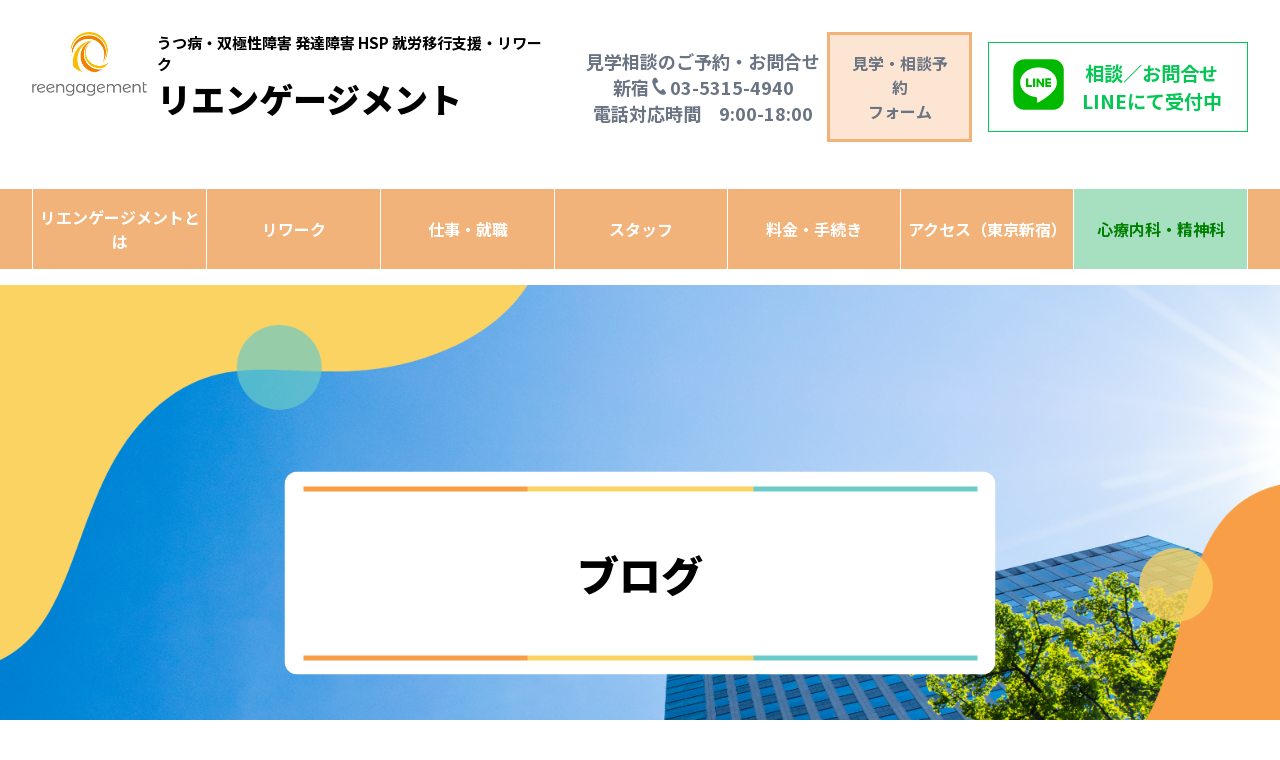

--- FILE ---
content_type: text/html; charset=UTF-8
request_url: https://reengagement.org/date/2018/07/
body_size: 10216
content:

<!DOCTYPE html>
<html lang="ja">
<head>
<meta charset="utf-8">
<meta name="viewport" content="width=device-width, initial-scale=1.0">
<title>
|就労移行支援（リワーク）リエンゲージメント</title>
<link rel="shortcut icon" type="image/x-icon" href="https://reengagement.org/wp-content/themes/new-reengagement/img/favicon.png" />
<link href="https://fonts.googleapis.com/css2?family=Noto+Sans+JP:wght@300;400;500;700;900&family=Oswald:wght@400;500;600&family=Raleway:wght@400;500;600;700;800;900&display=swap" rel="stylesheet">
<link rel="stylesheet" href="https://reengagement.org/wp-content/themes/new-reengagement/scss/common.css">
<link rel="stylesheet" href="https://reengagement.org/wp-content/themes/new-reengagement/js/SlickNav/dist/slicknav.min.css">
<script src="https://ajax.googleapis.com/ajax/libs/jquery/3.5.1/jquery.min.js"></script> 
<script type="text/javascript" src="https://reengagement.org/wp-content/themes/new-reengagement/js/java.js"></script> 
<script src="https://code.jquery.com/ui/1.10.3/jquery-ui.min.js"></script> 
<script src="https://reengagement.org/wp-content/themes/new-reengagement/js/SlickNav/dist/jquery.slicknav.min.js"></script> 
<script>
$(function(){

	// PC ドロップダウンメニュー

	$('#nav li').hover(function(){
		$('.subnav:not(:animated)', this).slideDown();
	},
	function(){
		$('.subnav' ,this).slideUp();
	});


	// SP ドロップダウンメニュー

	$('#nav').slicknav({
		label: '',
		showChildren:'.slicknav'
	});

	$(".slicknav_btn").click(function () {
		$(this).toggleClass("close");
	});
	
});


</script> 

<!-- Google Tag Manager --> 
<script>(function(w,d,s,l,i){w[l]=w[l]||[];w[l].push({'gtm.start':
new Date().getTime(),event:'gtm.js'});var f=d.getElementsByTagName(s)[0],
j=d.createElement(s),dl=l!='dataLayer'?'&l='+l:'';j.async=true;j.src=
'https://www.googletagmanager.com/gtm.js?id='+i+dl;f.parentNode.insertBefore(j,f);
})(window,document,'script','dataLayer','GTM-MSLKLWG');</script> 
<!-- End Google Tag Manager -->
<meta name='robots' content='max-image-preview:large' />
<meta name="keywords" content="就労移行支援,新宿,東京,仕事,うつ病,適応障害,双極性障害,不安障害,発達障害,精神疾患,リワーク,復職支援,再就職支援,精神疾患,HSP" />
<link rel='dns-prefetch' href='//s.w.org' />
<meta name="description" content="Article of 7月 2018. 精神特化の就労移行支援事業所/うつ病・双極性障害、HSP、発達障害/新宿/東京 臨床心理士・公認心理師など心理の専門家が支援/自分に合った仕事に就職、働き続けるを支援" /><script type="text/javascript">
window._wpemojiSettings = {"baseUrl":"https:\/\/s.w.org\/images\/core\/emoji\/13.1.0\/72x72\/","ext":".png","svgUrl":"https:\/\/s.w.org\/images\/core\/emoji\/13.1.0\/svg\/","svgExt":".svg","source":{"concatemoji":"https:\/\/reengagement.org\/wp-includes\/js\/wp-emoji-release.min.js?ver=5.9.12"}};
/*! This file is auto-generated */
!function(e,a,t){var n,r,o,i=a.createElement("canvas"),p=i.getContext&&i.getContext("2d");function s(e,t){var a=String.fromCharCode;p.clearRect(0,0,i.width,i.height),p.fillText(a.apply(this,e),0,0);e=i.toDataURL();return p.clearRect(0,0,i.width,i.height),p.fillText(a.apply(this,t),0,0),e===i.toDataURL()}function c(e){var t=a.createElement("script");t.src=e,t.defer=t.type="text/javascript",a.getElementsByTagName("head")[0].appendChild(t)}for(o=Array("flag","emoji"),t.supports={everything:!0,everythingExceptFlag:!0},r=0;r<o.length;r++)t.supports[o[r]]=function(e){if(!p||!p.fillText)return!1;switch(p.textBaseline="top",p.font="600 32px Arial",e){case"flag":return s([127987,65039,8205,9895,65039],[127987,65039,8203,9895,65039])?!1:!s([55356,56826,55356,56819],[55356,56826,8203,55356,56819])&&!s([55356,57332,56128,56423,56128,56418,56128,56421,56128,56430,56128,56423,56128,56447],[55356,57332,8203,56128,56423,8203,56128,56418,8203,56128,56421,8203,56128,56430,8203,56128,56423,8203,56128,56447]);case"emoji":return!s([10084,65039,8205,55357,56613],[10084,65039,8203,55357,56613])}return!1}(o[r]),t.supports.everything=t.supports.everything&&t.supports[o[r]],"flag"!==o[r]&&(t.supports.everythingExceptFlag=t.supports.everythingExceptFlag&&t.supports[o[r]]);t.supports.everythingExceptFlag=t.supports.everythingExceptFlag&&!t.supports.flag,t.DOMReady=!1,t.readyCallback=function(){t.DOMReady=!0},t.supports.everything||(n=function(){t.readyCallback()},a.addEventListener?(a.addEventListener("DOMContentLoaded",n,!1),e.addEventListener("load",n,!1)):(e.attachEvent("onload",n),a.attachEvent("onreadystatechange",function(){"complete"===a.readyState&&t.readyCallback()})),(n=t.source||{}).concatemoji?c(n.concatemoji):n.wpemoji&&n.twemoji&&(c(n.twemoji),c(n.wpemoji)))}(window,document,window._wpemojiSettings);
</script>
<style type="text/css">
img.wp-smiley,
img.emoji {
	display: inline !important;
	border: none !important;
	box-shadow: none !important;
	height: 1em !important;
	width: 1em !important;
	margin: 0 0.07em !important;
	vertical-align: -0.1em !important;
	background: none !important;
	padding: 0 !important;
}
</style>
	<link rel='stylesheet' id='wp-block-library-css'  href='https://reengagement.org/wp-includes/css/dist/block-library/style.min.css?ver=5.9.12' type='text/css' media='all' />
<style id='global-styles-inline-css' type='text/css'>
body{--wp--preset--color--black: #000000;--wp--preset--color--cyan-bluish-gray: #abb8c3;--wp--preset--color--white: #ffffff;--wp--preset--color--pale-pink: #f78da7;--wp--preset--color--vivid-red: #cf2e2e;--wp--preset--color--luminous-vivid-orange: #ff6900;--wp--preset--color--luminous-vivid-amber: #fcb900;--wp--preset--color--light-green-cyan: #7bdcb5;--wp--preset--color--vivid-green-cyan: #00d084;--wp--preset--color--pale-cyan-blue: #8ed1fc;--wp--preset--color--vivid-cyan-blue: #0693e3;--wp--preset--color--vivid-purple: #9b51e0;--wp--preset--gradient--vivid-cyan-blue-to-vivid-purple: linear-gradient(135deg,rgba(6,147,227,1) 0%,rgb(155,81,224) 100%);--wp--preset--gradient--light-green-cyan-to-vivid-green-cyan: linear-gradient(135deg,rgb(122,220,180) 0%,rgb(0,208,130) 100%);--wp--preset--gradient--luminous-vivid-amber-to-luminous-vivid-orange: linear-gradient(135deg,rgba(252,185,0,1) 0%,rgba(255,105,0,1) 100%);--wp--preset--gradient--luminous-vivid-orange-to-vivid-red: linear-gradient(135deg,rgba(255,105,0,1) 0%,rgb(207,46,46) 100%);--wp--preset--gradient--very-light-gray-to-cyan-bluish-gray: linear-gradient(135deg,rgb(238,238,238) 0%,rgb(169,184,195) 100%);--wp--preset--gradient--cool-to-warm-spectrum: linear-gradient(135deg,rgb(74,234,220) 0%,rgb(151,120,209) 20%,rgb(207,42,186) 40%,rgb(238,44,130) 60%,rgb(251,105,98) 80%,rgb(254,248,76) 100%);--wp--preset--gradient--blush-light-purple: linear-gradient(135deg,rgb(255,206,236) 0%,rgb(152,150,240) 100%);--wp--preset--gradient--blush-bordeaux: linear-gradient(135deg,rgb(254,205,165) 0%,rgb(254,45,45) 50%,rgb(107,0,62) 100%);--wp--preset--gradient--luminous-dusk: linear-gradient(135deg,rgb(255,203,112) 0%,rgb(199,81,192) 50%,rgb(65,88,208) 100%);--wp--preset--gradient--pale-ocean: linear-gradient(135deg,rgb(255,245,203) 0%,rgb(182,227,212) 50%,rgb(51,167,181) 100%);--wp--preset--gradient--electric-grass: linear-gradient(135deg,rgb(202,248,128) 0%,rgb(113,206,126) 100%);--wp--preset--gradient--midnight: linear-gradient(135deg,rgb(2,3,129) 0%,rgb(40,116,252) 100%);--wp--preset--duotone--dark-grayscale: url('#wp-duotone-dark-grayscale');--wp--preset--duotone--grayscale: url('#wp-duotone-grayscale');--wp--preset--duotone--purple-yellow: url('#wp-duotone-purple-yellow');--wp--preset--duotone--blue-red: url('#wp-duotone-blue-red');--wp--preset--duotone--midnight: url('#wp-duotone-midnight');--wp--preset--duotone--magenta-yellow: url('#wp-duotone-magenta-yellow');--wp--preset--duotone--purple-green: url('#wp-duotone-purple-green');--wp--preset--duotone--blue-orange: url('#wp-duotone-blue-orange');--wp--preset--font-size--small: 13px;--wp--preset--font-size--medium: 20px;--wp--preset--font-size--large: 36px;--wp--preset--font-size--x-large: 42px;}.has-black-color{color: var(--wp--preset--color--black) !important;}.has-cyan-bluish-gray-color{color: var(--wp--preset--color--cyan-bluish-gray) !important;}.has-white-color{color: var(--wp--preset--color--white) !important;}.has-pale-pink-color{color: var(--wp--preset--color--pale-pink) !important;}.has-vivid-red-color{color: var(--wp--preset--color--vivid-red) !important;}.has-luminous-vivid-orange-color{color: var(--wp--preset--color--luminous-vivid-orange) !important;}.has-luminous-vivid-amber-color{color: var(--wp--preset--color--luminous-vivid-amber) !important;}.has-light-green-cyan-color{color: var(--wp--preset--color--light-green-cyan) !important;}.has-vivid-green-cyan-color{color: var(--wp--preset--color--vivid-green-cyan) !important;}.has-pale-cyan-blue-color{color: var(--wp--preset--color--pale-cyan-blue) !important;}.has-vivid-cyan-blue-color{color: var(--wp--preset--color--vivid-cyan-blue) !important;}.has-vivid-purple-color{color: var(--wp--preset--color--vivid-purple) !important;}.has-black-background-color{background-color: var(--wp--preset--color--black) !important;}.has-cyan-bluish-gray-background-color{background-color: var(--wp--preset--color--cyan-bluish-gray) !important;}.has-white-background-color{background-color: var(--wp--preset--color--white) !important;}.has-pale-pink-background-color{background-color: var(--wp--preset--color--pale-pink) !important;}.has-vivid-red-background-color{background-color: var(--wp--preset--color--vivid-red) !important;}.has-luminous-vivid-orange-background-color{background-color: var(--wp--preset--color--luminous-vivid-orange) !important;}.has-luminous-vivid-amber-background-color{background-color: var(--wp--preset--color--luminous-vivid-amber) !important;}.has-light-green-cyan-background-color{background-color: var(--wp--preset--color--light-green-cyan) !important;}.has-vivid-green-cyan-background-color{background-color: var(--wp--preset--color--vivid-green-cyan) !important;}.has-pale-cyan-blue-background-color{background-color: var(--wp--preset--color--pale-cyan-blue) !important;}.has-vivid-cyan-blue-background-color{background-color: var(--wp--preset--color--vivid-cyan-blue) !important;}.has-vivid-purple-background-color{background-color: var(--wp--preset--color--vivid-purple) !important;}.has-black-border-color{border-color: var(--wp--preset--color--black) !important;}.has-cyan-bluish-gray-border-color{border-color: var(--wp--preset--color--cyan-bluish-gray) !important;}.has-white-border-color{border-color: var(--wp--preset--color--white) !important;}.has-pale-pink-border-color{border-color: var(--wp--preset--color--pale-pink) !important;}.has-vivid-red-border-color{border-color: var(--wp--preset--color--vivid-red) !important;}.has-luminous-vivid-orange-border-color{border-color: var(--wp--preset--color--luminous-vivid-orange) !important;}.has-luminous-vivid-amber-border-color{border-color: var(--wp--preset--color--luminous-vivid-amber) !important;}.has-light-green-cyan-border-color{border-color: var(--wp--preset--color--light-green-cyan) !important;}.has-vivid-green-cyan-border-color{border-color: var(--wp--preset--color--vivid-green-cyan) !important;}.has-pale-cyan-blue-border-color{border-color: var(--wp--preset--color--pale-cyan-blue) !important;}.has-vivid-cyan-blue-border-color{border-color: var(--wp--preset--color--vivid-cyan-blue) !important;}.has-vivid-purple-border-color{border-color: var(--wp--preset--color--vivid-purple) !important;}.has-vivid-cyan-blue-to-vivid-purple-gradient-background{background: var(--wp--preset--gradient--vivid-cyan-blue-to-vivid-purple) !important;}.has-light-green-cyan-to-vivid-green-cyan-gradient-background{background: var(--wp--preset--gradient--light-green-cyan-to-vivid-green-cyan) !important;}.has-luminous-vivid-amber-to-luminous-vivid-orange-gradient-background{background: var(--wp--preset--gradient--luminous-vivid-amber-to-luminous-vivid-orange) !important;}.has-luminous-vivid-orange-to-vivid-red-gradient-background{background: var(--wp--preset--gradient--luminous-vivid-orange-to-vivid-red) !important;}.has-very-light-gray-to-cyan-bluish-gray-gradient-background{background: var(--wp--preset--gradient--very-light-gray-to-cyan-bluish-gray) !important;}.has-cool-to-warm-spectrum-gradient-background{background: var(--wp--preset--gradient--cool-to-warm-spectrum) !important;}.has-blush-light-purple-gradient-background{background: var(--wp--preset--gradient--blush-light-purple) !important;}.has-blush-bordeaux-gradient-background{background: var(--wp--preset--gradient--blush-bordeaux) !important;}.has-luminous-dusk-gradient-background{background: var(--wp--preset--gradient--luminous-dusk) !important;}.has-pale-ocean-gradient-background{background: var(--wp--preset--gradient--pale-ocean) !important;}.has-electric-grass-gradient-background{background: var(--wp--preset--gradient--electric-grass) !important;}.has-midnight-gradient-background{background: var(--wp--preset--gradient--midnight) !important;}.has-small-font-size{font-size: var(--wp--preset--font-size--small) !important;}.has-medium-font-size{font-size: var(--wp--preset--font-size--medium) !important;}.has-large-font-size{font-size: var(--wp--preset--font-size--large) !important;}.has-x-large-font-size{font-size: var(--wp--preset--font-size--x-large) !important;}
</style>
<link rel='stylesheet' id='vkExUnit_common_style-css'  href='https://reengagement.org/wp-content/plugins/vk-all-in-one-expansion-unit/css/vkExUnit_style.css?ver=5.2.9' type='text/css' media='all' />
<link rel='stylesheet' id='wpt-twitter-feed-css'  href='https://reengagement.org/wp-content/plugins/wp-to-twitter/css/twitter-feed.css?ver=5.9.12' type='text/css' media='all' />
<link rel='stylesheet' id='-css'  href='https://reengagement.org/wp-content/themes/new-reengagement/scss/archive.css?ver=5.9.12' type='text/css' media='all' />
<script type='text/javascript' src='https://reengagement.org/wp-includes/js/jquery/jquery.min.js?ver=3.6.0' id='jquery-core-js'></script>
<script type='text/javascript' src='https://reengagement.org/wp-includes/js/jquery/jquery-migrate.min.js?ver=3.3.2' id='jquery-migrate-js'></script>
<link rel="https://api.w.org/" href="https://reengagement.org/wp-json/" /><link rel="EditURI" type="application/rsd+xml" title="RSD" href="https://reengagement.org/xmlrpc.php?rsd" />
<link rel="wlwmanifest" type="application/wlwmanifest+xml" href="https://reengagement.org/wp-includes/wlwmanifest.xml" /> 
<meta name="generator" content="WordPress 5.9.12" />
<style>
span#cat_short_title {
 display:block;
text-align:center;
margin-right:10px;
font-size:2rem;
color:#FBD362;
}
#blog_footer {
background: url(https://reengagement.org/wp-content/themes/new-reengagement/img/common/blog_footer_back02.png) no-repeat top;
width:674px;
margin:50px 0 50px 0;
padding-top:10px;
}
#blog_footer_in {
background: url(https://reengagement.org/wp-content/themes/new-reengagement/img/common/blog_footer_back02.png) no-repeat bottom;
width:674px;
padding-bottom:40px;
}					  
					  
					  
p.blog_footer_comment {
margin:20px 0 30px;
text-align:center;
}
#blog_footer h4 {
font-size:2rem;
text-align:left;
retter-spacing:10px;
margin:20px auto;
}	
@media (max-width: 560px) {
#blog_footer,
#blog_footer_in{
width:100%;
background:none;
}
}
</style><!-- [ VK All in one Expansion Unit OGP ] -->
<meta property="og:site_name" content="精神特化の就労移行支援事業所/うつ病・双極性障害、HSP、発達障害/新宿/東京" />
<meta property="og:url" content="https://reengagement.org/blog/26687/" />
<meta property="og:title" content="7月 2018 | 精神特化の就労移行支援事業所/うつ病・双極性障害、HSP、発達障害/新宿/東京" />
<meta property="og:description" content="Article of 7月 2018. 精神特化の就労移行支援事業所/うつ病・双極性障害、HSP、発達障害/新宿/東京 臨床心理士・公認心理師など心理の専門家が支援/自分に合った仕事に就職、働き続けるを支援" />
<meta property="og:type" content="article" />
<!-- [ / VK All in one Expansion Unit OGP ] -->
<style>
#onlineC {
    display: block;
    font-size: 1.2rem;
    margin-bottom: 13px;
    text-align: center;
    letter-spacing: 14px;
}
</style>
<!-- Global site tag (gtag.js) - Google Analytics --> 
<script async src="https://www.googletagmanager.com/gtag/js?id=G-NMTPHD6S5N"></script> 
<script>
window.dataLayer = window.dataLayer || [];
function gtag(){dataLayer.push(arguments);}
gtag('js', new Date());

gtag('config', 'G-NMTPHD6S5N');
gtag('config', 'G-9TK66F7YGB');
</script> 
<script async src="https://www.googletagmanager.com/gtag/js?id=UA-216805161-8"></script> 
<script>
  window.dataLayer = window.dataLayer || [];
  function gtag(){dataLayer.push(arguments);}
  gtag('js', new Date());

  gtag('config', 'UA-216805161-8');
  gtag('config', 'UA-9162760-67');
</script>
</head>
<body>
<!-- Google Tag Manager (noscript) -->
<noscript>
<iframe src="https://www.googletagmanager.com/ns.html?id=GTM-MSLKLWG"
height="0" width="0" style="display:none;visibility:hidden"></iframe>
</noscript>
<!-- End Google Tag Manager (noscript) -->
<div class="no-scroll">
<header>
  <div class="header_wrap">
    <div class="header_block">
      <div class="header_logo"> <a href="https://reengagement.org/"> <img class="head_logo_img" src="https://reengagement.org/wp-content/themes/new-reengagement/img/common/reengagement_logo.png"> 
        <!--<h1 class="header_logo_title"><span class="header_logo_sub">うつ病・双極性障害 発達障害 就労移行支援・リワーク</span>リエンゲージメント</h1>-->
        
        <h1 class="header_logo_title"><span class="header_logo_sub">うつ病・双極性障害 発達障害 HSP 就労移行支援・リワーク</span>リエンゲージメント</h1>
        </a> </div>
      <!--header_logo-->
      
      <div class="header_info">
        <ul>
          <li class="header_contact">見学相談のご予約・お問合せ</li>
          <li>
            <p class="area">新宿<span><img src="https://reengagement.org/wp-content/themes/new-reengagement/img/front/phone_logo.png"  onclick="gtag('event', 'click', {'event_category': 'tel','event_label': 'header','value': '1'});">03-5315-4940<br>
              電話対応時間　9:00-18:00</span></p>
          </li>
        </ul>
        <a href="https://docs.google.com/forms/d/e/1FAIpQLSdb6s-dql9ToKqdRtjxA0V2p5x9nCKd7ONdVZFztSaLHkPuJw/viewform" class="bnr_reserve" target="_blank"> 見学・相談予約<br>
        フォーム </a> <a href="https://lin.ee/BwO6QO3" target="_blank" onclick="gtag('event', 'click', {'event_category': 'banner','event_label': 'header','value': '1'});">
        <div class="bnr_line _header">
          <div class="line_l"><img src="https://reengagement.org/wp-content/themes/new-reengagement/img/common/icon_line.svg" alt="LINE"></div>
          <div class="line_r">相談／お問合せ<br>
            LINEにて受付中</div>
        </div>
        </a> </div>
      <!--header_info--> 
    </div>
    <!--header_bloock--> 
    
  </div>
  <!--header_wrap-->
  
  <nav class="nav">
    <div class="menu_main">
      <ul id="nav">
        <li><a href="javascript:vold();">リエンゲージメントとは</a>
          <ul class="subnav">
            <li><a href="https://reengagement.org/what">概要</a></li>
            <li><a href="https://pleasant.reengagement.org/lp" target="_blank">特徴ダイジェスト</a></li>
            <li><a href="https://reengagement.org/faq">FAQ</a></li>
          </ul>
        </li>
        <li><a href="javascript:vold();">リワーク</a>
          <ul class="subnav">
            <li><a href="https://reengagement.org/tsusyo-program">就労移行支援</a></li>
            <li><a href="https://reengagement.org/tsusyo-program#anc_voice">利用者の声</a></li>
            <li><a href="https://reengagement.org/employment_retention_support">就労定着支援</a></li>
            <li class="external"><a href="https://mentalclinic-shinjyuku.jp/" target="_blank">休職者向けリワーク</a></li>
          </ul>
        </li>
        <li><a href="https://reengagement.org/work">仕事・就職</a></li>
        <li><a href="javascript:vold();">スタッフ</a>
          <ul class="subnav">
            <li><a href="https://reengagement.org/staff">スタッフ紹介</a></li>
            <li><a href="https://reengagement.org/blog">ブログ</a></li>
          </ul>
        </li>
        <li><a href="https://reengagement.org/price">料金・手続き</a></li>
        <li><a href="https://reengagement.org/access">アクセス（東京新宿）</a></li>
        <li class="external"><a href="https://brain-care.jp/" target="_blank">心療内科・精神科</a></li>
        <!--<li><a href="https://lin.ee/BwO6QO3">LINE 予約</a></li>-->
      </ul>
    </div>
  </nav>
</header>

<section class="mainvisual">
    <div class="mainvisual_wrap">
        <div class="mv_inner_text">
        <h2 class="top_inner_title">
            ブログ            </h2>
    </div><!--mv_inner_text-->
    </div><!--wrap-->
</section>


<section class="content">
    <div class="content_box">

        <div class="archive_wrap">
            <h2>            ブログ        </h2>

     <div class="archive_box">
            <a href="https://reengagement.org/blog/26687/">
            <h3 class="title"><span class="date">2018.7.31</span>テトリス効果</h3>
    <p class="text_content">7月も終わりですね。 花火大会シーズンですね。 皆さんは花火大会に行かれましたか？ このようなイベントを楽しむのも、季節...</p>
    </a>
</div><!--archive_box-->


     <div class="archive_box">
            <a href="https://reengagement.org/blog/26685/">
            <h3 class="title"><span class="date">2018.7.26</span>疲労への対処</h3>
    <p class="text_content">連日猛暑が続いていますが、みなさまはいかがお過ごしでしょうか。 さて、本日は7月26日ですが、毎月26日はフロの日だそう...</p>
    </a>
</div><!--archive_box-->


     <div class="archive_box">
            <a href="https://reengagement.org/blog/26686/">
            <h3 class="title"><span class="date">2018.7.24</span>行動に移すこと</h3>
    <p class="text_content">今年は猛暑の日が続きますね。 熱中症になる方も多いと報道もされているので、水分補給などしっかりと対策は取っていきましょう...</p>
    </a>
</div><!--archive_box-->


     <div class="archive_box">
            <a href="https://reengagement.org/news/26170/">
            <h3 class="title"><span class="date">2018.7.19</span>企業講演会を行いました</h3>
    <p class="text_content">リエンゲージメントでは、障害者雇用に取り組む企業をお招きして、講演会を行っています。 今回は6月22日に横浜、7月12日...</p>
    </a>
</div><!--archive_box-->


     <div class="archive_box">
            <a href="https://reengagement.org/blog/26684/">
            <h3 class="title"><span class="date">2018.7.19</span>面接で大切なこと</h3>
    <p class="text_content">今年の夏はものすごく暑いですね。 猛暑の中、外でお仕事をされている方には本当に頭が下がります。 熱中症にならないよう願う...</p>
    </a>
</div><!--archive_box-->


     <div class="archive_box">
            <a href="https://reengagement.org/blog/26683/">
            <h3 class="title"><span class="date">2018.7.17</span>社会神経系とは？</h3>
    <p class="text_content">気温の高さに加えて湿度も高い日々が続いていますね。 一方で夏はクーラー等で室内が思いのほか寒いということが多いです。 着...</p>
    </a>
</div><!--archive_box-->


     <div class="archive_box">
            <a href="https://reengagement.org/blog/26682/">
            <h3 class="title"><span class="date">2018.7.12</span>マッチング</h3>
    <p class="text_content">暑い日が続いていますが、皆さん いかがお過ごしですか？ 晴れた日の夜空を見上げると、夏の星座が見られるようになりました。...</p>
    </a>
</div><!--archive_box-->


     <div class="archive_box">
            <a href="https://reengagement.org/blog/26681/">
            <h3 class="title"><span class="date">2018.7.10</span>人生に行き詰まりを感じたときには・・・</h3>
    <p class="text_content">6月に梅雨が明けるという、観測史上最も早い梅雨明けとなりました。 今年は猛暑や大雨に注意しましょう。 そして、意表を突く...</p>
    </a>
</div><!--archive_box-->


     <div class="archive_box">
            <a href="https://reengagement.org/blog/26680/">
            <h3 class="title"><span class="date">2018.7.5</span>ACT</h3>
    <p class="text_content">暑い日が続いていますが、皆さん夏バテなどにはなっていませんか？ 水分補給をしたり、汗を拭くなどして、日々の暑さ対策をとっ...</p>
    </a>
</div><!--archive_box-->


     <div class="archive_box">
            <a href="https://reengagement.org/blog/26679/">
            <h3 class="title"><span class="date">2018.7.3</span>「聴く」ことの大切さ</h3>
    <p class="text_content">猛暑の日が続いています。 ワールドカップも盛り上がり、ますます熱気を帯びていますが、寝不足になっていませんか？ さて、今...</p>
    </a>
</div><!--archive_box-->




<div class="btn-wrapper">


</div><!--btn-wrapper-->

    </div><!--archive_wrap-->

        <div class="sidebar">
        <h3 class="recent_post_title">最近の投稿</h3>

                <div class="post_block">
            <a href="https://reengagement.org/blog/30499/">
            <p class="date">2026.1.13</p>
            <h3 class="sidebar_title">今年の目標🌟</h3>
        </a>
        </div><!--post_block-->

        <div class="post_block">
            <a href="https://reengagement.org/blog/30500/">
            <p class="date">2026.1.8</p>
            <h3 class="sidebar_title">🎍 新年のご挨拶＆プログラムのご紹介 🎍</h3>
        </a>
        </div><!--post_block-->

        <div class="post_block">
            <a href="https://reengagement.org/blog/30496/">
            <p class="date">2025.12.9</p>
            <h3 class="sidebar_title">師走ですね🪣</h3>
        </a>
        </div><!--post_block-->



        <h3 class="category_title">カテゴリー</h3>
        
	<ul class="category">
        <a href="https://reengagement.org/category/blog/">ブログ</a>
    </ul>
	<ul class="category">
        <a href="https://reengagement.org/category/news/">お知らせ</a>
    </ul>
       
        <h3 class="archive_title">アーカイブ</h3>
        <ul class="archive_side_date_block">
        	<li><a href='https://reengagement.org/date/2026/01/'>2026年1月</a>&nbsp;(2)</li>
	<li><a href='https://reengagement.org/date/2025/12/'>2025年12月</a>&nbsp;(1)</li>
	<li><a href='https://reengagement.org/date/2025/11/'>2025年11月</a>&nbsp;(2)</li>
	<li><a href='https://reengagement.org/date/2025/10/'>2025年10月</a>&nbsp;(2)</li>
	<li><a href='https://reengagement.org/date/2025/09/'>2025年9月</a>&nbsp;(3)</li>
	<li><a href='https://reengagement.org/date/2025/08/'>2025年8月</a>&nbsp;(2)</li>
	<li><a href='https://reengagement.org/date/2025/07/'>2025年7月</a>&nbsp;(3)</li>
	<li><a href='https://reengagement.org/date/2025/06/'>2025年6月</a>&nbsp;(2)</li>
	<li><a href='https://reengagement.org/date/2025/05/'>2025年5月</a>&nbsp;(3)</li>
	<li><a href='https://reengagement.org/date/2025/04/'>2025年4月</a>&nbsp;(3)</li>
	<li><a href='https://reengagement.org/date/2025/03/'>2025年3月</a>&nbsp;(3)</li>
	<li><a href='https://reengagement.org/date/2025/02/'>2025年2月</a>&nbsp;(4)</li>
	<li><a href='https://reengagement.org/date/2025/01/'>2025年1月</a>&nbsp;(4)</li>
	<li><a href='https://reengagement.org/date/2024/12/'>2024年12月</a>&nbsp;(5)</li>
	<li><a href='https://reengagement.org/date/2024/11/'>2024年11月</a>&nbsp;(4)</li>
	<li><a href='https://reengagement.org/date/2024/10/'>2024年10月</a>&nbsp;(5)</li>
	<li><a href='https://reengagement.org/date/2024/09/'>2024年9月</a>&nbsp;(4)</li>
	<li><a href='https://reengagement.org/date/2024/08/'>2024年8月</a>&nbsp;(4)</li>
	<li><a href='https://reengagement.org/date/2024/07/'>2024年7月</a>&nbsp;(5)</li>
	<li><a href='https://reengagement.org/date/2024/06/'>2024年6月</a>&nbsp;(4)</li>
	<li><a href='https://reengagement.org/date/2024/05/'>2024年5月</a>&nbsp;(3)</li>
	<li><a href='https://reengagement.org/date/2024/04/'>2024年4月</a>&nbsp;(2)</li>
	<li><a href='https://reengagement.org/date/2024/03/'>2024年3月</a>&nbsp;(2)</li>
	<li><a href='https://reengagement.org/date/2024/02/'>2024年2月</a>&nbsp;(2)</li>
	<li><a href='https://reengagement.org/date/2024/01/'>2024年1月</a>&nbsp;(2)</li>
	<li><a href='https://reengagement.org/date/2023/12/'>2023年12月</a>&nbsp;(3)</li>
	<li><a href='https://reengagement.org/date/2023/11/'>2023年11月</a>&nbsp;(2)</li>
	<li><a href='https://reengagement.org/date/2023/10/'>2023年10月</a>&nbsp;(2)</li>
	<li><a href='https://reengagement.org/date/2023/09/'>2023年9月</a>&nbsp;(2)</li>
	<li><a href='https://reengagement.org/date/2023/08/'>2023年8月</a>&nbsp;(2)</li>
	<li><a href='https://reengagement.org/date/2023/07/'>2023年7月</a>&nbsp;(2)</li>
	<li><a href='https://reengagement.org/date/2023/06/'>2023年6月</a>&nbsp;(2)</li>
	<li><a href='https://reengagement.org/date/2023/05/'>2023年5月</a>&nbsp;(2)</li>
	<li><a href='https://reengagement.org/date/2023/04/'>2023年4月</a>&nbsp;(1)</li>
	<li><a href='https://reengagement.org/date/2023/03/'>2023年3月</a>&nbsp;(2)</li>
	<li><a href='https://reengagement.org/date/2023/02/'>2023年2月</a>&nbsp;(2)</li>
	<li><a href='https://reengagement.org/date/2023/01/'>2023年1月</a>&nbsp;(2)</li>
	<li><a href='https://reengagement.org/date/2022/12/'>2022年12月</a>&nbsp;(3)</li>
	<li><a href='https://reengagement.org/date/2022/11/'>2022年11月</a>&nbsp;(3)</li>
	<li><a href='https://reengagement.org/date/2022/10/'>2022年10月</a>&nbsp;(2)</li>
	<li><a href='https://reengagement.org/date/2022/09/'>2022年9月</a>&nbsp;(2)</li>
	<li><a href='https://reengagement.org/date/2022/08/'>2022年8月</a>&nbsp;(2)</li>
	<li><a href='https://reengagement.org/date/2022/07/'>2022年7月</a>&nbsp;(3)</li>
	<li><a href='https://reengagement.org/date/2022/06/'>2022年6月</a>&nbsp;(4)</li>
	<li><a href='https://reengagement.org/date/2022/05/'>2022年5月</a>&nbsp;(5)</li>
	<li><a href='https://reengagement.org/date/2022/04/'>2022年4月</a>&nbsp;(4)</li>
	<li><a href='https://reengagement.org/date/2022/03/'>2022年3月</a>&nbsp;(5)</li>
	<li><a href='https://reengagement.org/date/2022/02/'>2022年2月</a>&nbsp;(4)</li>
	<li><a href='https://reengagement.org/date/2022/01/'>2022年1月</a>&nbsp;(4)</li>
	<li><a href='https://reengagement.org/date/2021/12/'>2021年12月</a>&nbsp;(5)</li>
	<li><a href='https://reengagement.org/date/2021/11/'>2021年11月</a>&nbsp;(3)</li>
	<li><a href='https://reengagement.org/date/2021/10/'>2021年10月</a>&nbsp;(2)</li>
	<li><a href='https://reengagement.org/date/2021/09/'>2021年9月</a>&nbsp;(3)</li>
	<li><a href='https://reengagement.org/date/2021/08/'>2021年8月</a>&nbsp;(6)</li>
	<li><a href='https://reengagement.org/date/2021/07/'>2021年7月</a>&nbsp;(4)</li>
	<li><a href='https://reengagement.org/date/2021/06/'>2021年6月</a>&nbsp;(7)</li>
	<li><a href='https://reengagement.org/date/2021/05/'>2021年5月</a>&nbsp;(4)</li>
	<li><a href='https://reengagement.org/date/2021/04/'>2021年4月</a>&nbsp;(6)</li>
	<li><a href='https://reengagement.org/date/2021/03/'>2021年3月</a>&nbsp;(5)</li>
	<li><a href='https://reengagement.org/date/2021/02/'>2021年2月</a>&nbsp;(4)</li>
	<li><a href='https://reengagement.org/date/2021/01/'>2021年1月</a>&nbsp;(4)</li>
	<li><a href='https://reengagement.org/date/2020/12/'>2020年12月</a>&nbsp;(5)</li>
	<li><a href='https://reengagement.org/date/2020/11/'>2020年11月</a>&nbsp;(4)</li>
	<li><a href='https://reengagement.org/date/2020/10/'>2020年10月</a>&nbsp;(4)</li>
	<li><a href='https://reengagement.org/date/2020/09/'>2020年9月</a>&nbsp;(4)</li>
	<li><a href='https://reengagement.org/date/2020/08/'>2020年8月</a>&nbsp;(4)</li>
	<li><a href='https://reengagement.org/date/2020/07/'>2020年7月</a>&nbsp;(4)</li>
	<li><a href='https://reengagement.org/date/2020/06/'>2020年6月</a>&nbsp;(7)</li>
	<li><a href='https://reengagement.org/date/2020/05/'>2020年5月</a>&nbsp;(11)</li>
	<li><a href='https://reengagement.org/date/2020/04/'>2020年4月</a>&nbsp;(12)</li>
	<li><a href='https://reengagement.org/date/2020/03/'>2020年3月</a>&nbsp;(11)</li>
	<li><a href='https://reengagement.org/date/2020/02/'>2020年2月</a>&nbsp;(10)</li>
	<li><a href='https://reengagement.org/date/2020/01/'>2020年1月</a>&nbsp;(10)</li>
	<li><a href='https://reengagement.org/date/2019/12/'>2019年12月</a>&nbsp;(9)</li>
	<li><a href='https://reengagement.org/date/2019/11/'>2019年11月</a>&nbsp;(11)</li>
	<li><a href='https://reengagement.org/date/2019/10/'>2019年10月</a>&nbsp;(10)</li>
	<li><a href='https://reengagement.org/date/2019/09/'>2019年9月</a>&nbsp;(9)</li>
	<li><a href='https://reengagement.org/date/2019/08/'>2019年8月</a>&nbsp;(9)</li>
	<li><a href='https://reengagement.org/date/2019/07/'>2019年7月</a>&nbsp;(11)</li>
	<li><a href='https://reengagement.org/date/2019/06/'>2019年6月</a>&nbsp;(10)</li>
	<li><a href='https://reengagement.org/date/2019/05/'>2019年5月</a>&nbsp;(8)</li>
	<li><a href='https://reengagement.org/date/2019/04/'>2019年4月</a>&nbsp;(9)</li>
	<li><a href='https://reengagement.org/date/2019/03/'>2019年3月</a>&nbsp;(9)</li>
	<li><a href='https://reengagement.org/date/2019/02/'>2019年2月</a>&nbsp;(8)</li>
	<li><a href='https://reengagement.org/date/2019/01/'>2019年1月</a>&nbsp;(10)</li>
	<li><a href='https://reengagement.org/date/2018/12/'>2018年12月</a>&nbsp;(10)</li>
	<li><a href='https://reengagement.org/date/2018/11/'>2018年11月</a>&nbsp;(10)</li>
	<li><a href='https://reengagement.org/date/2018/10/'>2018年10月</a>&nbsp;(11)</li>
	<li><a href='https://reengagement.org/date/2018/09/'>2018年9月</a>&nbsp;(10)</li>
	<li><a href='https://reengagement.org/date/2018/08/'>2018年8月</a>&nbsp;(11)</li>
	<li><a href='https://reengagement.org/date/2018/07/' aria-current="page">2018年7月</a>&nbsp;(10)</li>
	<li><a href='https://reengagement.org/date/2018/06/'>2018年6月</a>&nbsp;(9)</li>
	<li><a href='https://reengagement.org/date/2018/05/'>2018年5月</a>&nbsp;(9)</li>
	<li><a href='https://reengagement.org/date/2018/04/'>2018年4月</a>&nbsp;(9)</li>
	<li><a href='https://reengagement.org/date/2018/03/'>2018年3月</a>&nbsp;(9)</li>
	<li><a href='https://reengagement.org/date/2018/02/'>2018年2月</a>&nbsp;(9)</li>
	<li><a href='https://reengagement.org/date/2018/01/'>2018年1月</a>&nbsp;(8)</li>
	<li><a href='https://reengagement.org/date/2017/12/'>2017年12月</a>&nbsp;(8)</li>
	<li><a href='https://reengagement.org/date/2017/11/'>2017年11月</a>&nbsp;(10)</li>
	<li><a href='https://reengagement.org/date/2017/10/'>2017年10月</a>&nbsp;(9)</li>
	<li><a href='https://reengagement.org/date/2017/09/'>2017年9月</a>&nbsp;(8)</li>
	<li><a href='https://reengagement.org/date/2017/08/'>2017年8月</a>&nbsp;(13)</li>
	<li><a href='https://reengagement.org/date/2017/07/'>2017年7月</a>&nbsp;(11)</li>
	<li><a href='https://reengagement.org/date/2017/06/'>2017年6月</a>&nbsp;(9)</li>
	<li><a href='https://reengagement.org/date/2017/05/'>2017年5月</a>&nbsp;(8)</li>
	<li><a href='https://reengagement.org/date/2017/04/'>2017年4月</a>&nbsp;(9)</li>
	<li><a href='https://reengagement.org/date/2017/03/'>2017年3月</a>&nbsp;(11)</li>
	<li><a href='https://reengagement.org/date/2017/02/'>2017年2月</a>&nbsp;(11)</li>
	<li><a href='https://reengagement.org/date/2017/01/'>2017年1月</a>&nbsp;(8)</li>
	<li><a href='https://reengagement.org/date/2016/12/'>2016年12月</a>&nbsp;(9)</li>
	<li><a href='https://reengagement.org/date/2016/11/'>2016年11月</a>&nbsp;(5)</li>
	<li><a href='https://reengagement.org/date/2016/10/'>2016年10月</a>&nbsp;(4)</li>
	<li><a href='https://reengagement.org/date/2016/09/'>2016年9月</a>&nbsp;(4)</li>
	<li><a href='https://reengagement.org/date/2016/08/'>2016年8月</a>&nbsp;(6)</li>
	<li><a href='https://reengagement.org/date/2016/07/'>2016年7月</a>&nbsp;(4)</li>
	<li><a href='https://reengagement.org/date/2016/06/'>2016年6月</a>&nbsp;(9)</li>
	<li><a href='https://reengagement.org/date/2016/05/'>2016年5月</a>&nbsp;(8)</li>
	<li><a href='https://reengagement.org/date/2016/04/'>2016年4月</a>&nbsp;(9)</li>
	<li><a href='https://reengagement.org/date/2016/03/'>2016年3月</a>&nbsp;(11)</li>
	<li><a href='https://reengagement.org/date/2016/02/'>2016年2月</a>&nbsp;(9)</li>
	<li><a href='https://reengagement.org/date/2016/01/'>2016年1月</a>&nbsp;(9)</li>
	<li><a href='https://reengagement.org/date/2015/12/'>2015年12月</a>&nbsp;(9)</li>
	<li><a href='https://reengagement.org/date/2015/11/'>2015年11月</a>&nbsp;(9)</li>
	<li><a href='https://reengagement.org/date/2015/10/'>2015年10月</a>&nbsp;(9)</li>
	<li><a href='https://reengagement.org/date/2015/09/'>2015年9月</a>&nbsp;(9)</li>
	<li><a href='https://reengagement.org/date/2015/08/'>2015年8月</a>&nbsp;(8)</li>
	<li><a href='https://reengagement.org/date/2015/07/'>2015年7月</a>&nbsp;(9)</li>
	<li><a href='https://reengagement.org/date/2015/06/'>2015年6月</a>&nbsp;(10)</li>
	<li><a href='https://reengagement.org/date/2015/05/'>2015年5月</a>&nbsp;(8)</li>
	<li><a href='https://reengagement.org/date/2015/04/'>2015年4月</a>&nbsp;(11)</li>
	<li><a href='https://reengagement.org/date/2015/03/'>2015年3月</a>&nbsp;(10)</li>
	<li><a href='https://reengagement.org/date/2015/02/'>2015年2月</a>&nbsp;(10)</li>
	<li><a href='https://reengagement.org/date/2015/01/'>2015年1月</a>&nbsp;(9)</li>
	<li><a href='https://reengagement.org/date/2014/12/'>2014年12月</a>&nbsp;(10)</li>
	<li><a href='https://reengagement.org/date/2014/11/'>2014年11月</a>&nbsp;(11)</li>
	<li><a href='https://reengagement.org/date/2014/10/'>2014年10月</a>&nbsp;(10)</li>
	<li><a href='https://reengagement.org/date/2014/09/'>2014年9月</a>&nbsp;(9)</li>
	<li><a href='https://reengagement.org/date/2014/08/'>2014年8月</a>&nbsp;(10)</li>
	<li><a href='https://reengagement.org/date/2014/07/'>2014年7月</a>&nbsp;(10)</li>
	<li><a href='https://reengagement.org/date/2014/06/'>2014年6月</a>&nbsp;(10)</li>
	<li><a href='https://reengagement.org/date/2014/05/'>2014年5月</a>&nbsp;(9)</li>
	<li><a href='https://reengagement.org/date/2014/04/'>2014年4月</a>&nbsp;(15)</li>
	<li><a href='https://reengagement.org/date/2014/03/'>2014年3月</a>&nbsp;(9)</li>
	<li><a href='https://reengagement.org/date/2014/02/'>2014年2月</a>&nbsp;(13)</li>
	<li><a href='https://reengagement.org/date/2014/01/'>2014年1月</a>&nbsp;(8)</li>
	<li><a href='https://reengagement.org/date/2013/12/'>2013年12月</a>&nbsp;(9)</li>
	<li><a href='https://reengagement.org/date/2013/11/'>2013年11月</a>&nbsp;(9)</li>
	<li><a href='https://reengagement.org/date/2013/10/'>2013年10月</a>&nbsp;(14)</li>
	<li><a href='https://reengagement.org/date/2013/09/'>2013年9月</a>&nbsp;(12)</li>
        </ul><!--archive_side_date_block-->
    </div><!--sidebar-->
   


    </div><!--content_box-->
</section><!--content-->




<section class="contact_wrap">
    <h3 class="contact_title">見学相談のご予約・お問合せはこちらから</h3>
    <h3 class="contact_title_sp">見学相談のご予約<br>お問合せはこちらから</h3>
    <div class="btn">
        <a href="https://docs.google.com/forms/d/e/1FAIpQLSdb6s-dql9ToKqdRtjxA0V2p5x9nCKd7ONdVZFztSaLHkPuJw/viewform" target="_blank">>WEB予約・お問合せ</a>
    </div>
    <p class="reservation">お電話でのご予約・お問合せ</p>
    <div class="contact_tel">
    <p id="shinjuku">新宿<span class="number"><img src="https://reengagement.org/wp-content/themes/new-reengagement/img/service/phone_logo.png">03-5315-4940</span></p>
 <!--   <p id="yokohama">横浜<span class="number"><img src="https://reengagement.org/wp-content/themes/new-reengagement/img/service/phone_logo.png">045-594-8799</span></p>-->
    </div><!--header_tel-->

</section><!--contact-->

<footer>
  <div class="footer_wrap">
    <div class="footer_nav">
      <ul>
        <li class="nav_top_title"><a href="https://reengagement.org/">TOPページ</a></li>
        <li class="nav_top_title"><a href="https://reengagement.org/what">リエンゲージメントとは</a></li>
        <li class="nav_top_title"><a href="https://pleasant.reengagement.org/lp" target="_blank">特徴ダイジェスト</a></li>
        <li class="nav_top_title"><a href="https://reengagement.org/faq">FAQ</a></li>
        <li class="nav_top_title"><a href="https://reengagement.org/tsusyo-program">プログラム</a></li>
        <li class="nav_top_title"><a href="https://reengagement.org/tsusyo-program#anc_voice">利用者の声</a></li>
        <li class="nav_top_title"><a href="https://reengagement.org/employment_retention_support">就労定着支援</a></li>
        <li class="nav_top_title"><a href="https://reengagement.org/work">仕事・就職</a></li>
      </ul>
    </div>
    <!--nav-->
    
    <div class="footer_nav">
      <ul>
        <li class="nav_top_title"><a href="https://reengagement.org/staff">スタッフ紹介</a></li>
        <li class="nav_top_title"><a href="https://reengagement.org/blog">ブログ</a></li>
        <li class="nav_top_title"><a href="https://reengagement.org/price">料金・手続き</a></li>
        <li class="nav_top_title"><a href="https://reengagement.org/access">アクセス</a></li>
        <li class="nav_top_title"><a href="https://lin.ee/BwO6QO3" target="_blank">LINE 予約</a></li>
      </ul>
    </div>
    <!--nav-->
    
    <div class="footer_nav">
      <ul>
        <li class="nav_top_title"><a href="https://docs.google.com/forms/d/e/1FAIpQLSdb6s-dql9ToKqdRtjxA0V2p5x9nCKd7ONdVZFztSaLHkPuJw/viewform" target="_blank">見学・相談 WEB予約</a></li>
        <li class="nav_top_title"><a href="https://reengagement.org/company">会社概要</a></li>
        <li class="nav_top_title"><a href="https://reengagement.org/human-resource">企業人事ご担当者へ</a></li>
        <li class="nav_top_title"><a href="https://reengagement.org/privacy_policy">プライバシーポリシー</a></li>
      </ul>
    </div>
    <!--nav--> 
  </div>
  <!--wrap-->
  <style>
	<!--
#footer_button {
    display: none;
  }
  @media (max-width: 560px) {
    html body footer {
      background-color: #515B5D;
      padding: 0 0 3.5rem; }
    #footer_button {
        display: block;
        position: fixed;
        bottom: 0;
        width: 100%;
        background: #fff;
        padding: .5rem 0;
    }
    #footer_button img {
      width: 98%;
      display: block;
      margin: auto
    }
    #footer_button .flex_area {
      display: flex;
      justify-content: space-around;
    }
    #sp_tel {
      width: 48%;
      display: inline-block;
    }
    #sp_tel img {
      width: 99%;
      display: block;
      margin: auto
    }
    #sp_otoiawase {
      width: 48%;
      display: inline-block;
    }
    #sp_otoiawase img {
      width: 99%;
      display: block;
      margin: auto
    }
  }
	-->
</style>
  <div id="footer_button"> <img src="https://reengagement.org/wp-content/themes/new-reengagement/img/common/text_tel.png" alt="電話対応時間　9:00-18:00"/>
    <div class="flex_area">
      <div id="sp_tel"><a href="tel:0353154940" class="sp_tel_button" onclick="gtag('event', 'click', {'event_category': 'tel','event_label': 'footer','value': '1'});"><img src="https://reengagement.org/wp-content/themes/new-reengagement/img/common/sp_tel_button.png" alt="電話をかける"/></a></div>
      <div id="sp_otoiawase"><a href="https://docs.google.com/forms/d/e/1FAIpQLSdb6s-dql9ToKqdRtjxA0V2p5x9nCKd7ONdVZFztSaLHkPuJw/viewform" target="_blank" class="sp_reserve_button" onclick="gtag('event', 'click', {'event_category': 'banner','event_label': 'footer','value': '1'});"><img src="https://reengagement.org/wp-content/themes/new-reengagement/img/common/otoiawase_button.png" alt="LINE 予約"/></a></div>
    </div>
  </div>
</footer>
<div class="overlay"></div>
<div id="fb-root"></div>
<script>(function(d, s, id) {
    var js, fjs = d.getElementsByTagName(s)[0];
    if (d.getElementById(id)) return;
    js = d.createElement(s); js.id = id;
	js.src = "//connect.facebook.net/ja_JP/sdk.js#xfbml=1&version=v2.3&appId=";
    fjs.parentNode.insertBefore(js, fjs);
}(document, 'script', 'facebook-jssdk'));</script>
	<script type='text/javascript' id='vkExUnit_master-js-js-extra'>
/* <![CDATA[ */
var vkExOpt = {"ajax_url":"https:\/\/reengagement.org\/wp-admin\/admin-ajax.php"};
/* ]]> */
</script>
<script type='text/javascript' src='https://reengagement.org/wp-content/plugins/vk-all-in-one-expansion-unit/js/all.min.js?ver=5.2.9' id='vkExUnit_master-js-js'></script>
</div>
index</body></html>

--- FILE ---
content_type: text/css
request_url: https://reengagement.org/wp-content/themes/new-reengagement/scss/common.css
body_size: 4961
content:
@charset "UTF-8";
/*!
 * ress.css • v2.0.4
 * MIT License
 * github.com/filipelinhares/ress
 */
/* # =================================================================
   # Global selectors
   # ================================================================= */
html {
  box-sizing: border-box;
  -webkit-text-size-adjust: 100%;
  /* Prevent adjustments of font size after orientation changes in iOS */
  word-break: normal;
  -moz-tab-size: 4;
  tab-size: 4; }

*,
::before,
::after {
  background-repeat: no-repeat;
  /* Set `background-repeat: no-repeat` to all elements and pseudo elements */
  box-sizing: inherit; }

::before,
::after {
  text-decoration: inherit;
  /* Inherit text-decoration and vertical align to ::before and ::after pseudo elements */
  vertical-align: inherit; }

* {
  padding: 0;
  /* Reset `padding` and `margin` of all elements */
  margin: 0; }

/* # =================================================================
   # General elements
   # ================================================================= */
hr {
  overflow: visible;
  /* Show the overflow in Edge and IE */
  height: 0;
  /* Add the correct box sizing in Firefox */ }

details,
main {
  display: block;
  /* Render the `main` element consistently in IE. */ }

summary {
  display: list-item;
  /* Add the correct display in all browsers */ }

small {
  font-size: 80%;
  /* Set font-size to 80% in `small` elements */ }

[hidden] {
  display: none;
  /* Add the correct display in IE */ }

abbr[title] {
  border-bottom: none;
  /* Remove the bottom border in Chrome 57 */
  /* Add the correct text decoration in Chrome, Edge, IE, Opera, and Safari */
  text-decoration: underline;
  text-decoration: underline dotted; }

a {
  background-color: transparent;
  /* Remove the gray background on active links in IE 10 */
  text-decoration: none;
  color: black; }

a:active,
a:hover {
  outline-width: 0;
  /* Remove the outline when hovering in all browsers */ }

code,
kbd,
pre,
samp {
  font-family: monospace, monospace;
  /* Specify the font family of code elements */ }

pre {
  font-size: 1em;
  /* Correct the odd `em` font sizing in all browsers */ }

b,
strong {
  font-weight: bolder;
  /* Add the correct font weight in Chrome, Edge, and Safari */ }

/* https://gist.github.com/unruthless/413930 */
sub,
sup {
  font-size: 75%;
  line-height: 0;
  position: relative;
  vertical-align: baseline; }

sub {
  bottom: -0.25em; }

sup {
  top: -0.5em; }

/* # =================================================================
   # Forms
   # ================================================================= */
input {
  border-radius: 0; }

/* Replace pointer cursor in disabled elements */
[disabled] {
  cursor: default; }

[type="number"]::-webkit-inner-spin-button,
[type="number"]::-webkit-outer-spin-button {
  height: auto;
  /* Correct the cursor style of increment and decrement buttons in Chrome */ }

[type="search"] {
  -webkit-appearance: textfield;
  /* Correct the odd appearance in Chrome and Safari */
  outline-offset: -2px;
  /* Correct the outline style in Safari */ }

[type="search"]::-webkit-search-decoration {
  -webkit-appearance: none;
  /* Remove the inner padding in Chrome and Safari on macOS */ }

textarea {
  overflow: auto;
  /* Internet Explorer 11+ */
  resize: vertical;
  /* Specify textarea resizability */ }

button,
input,
optgroup,
select,
textarea {
  font: inherit;
  /* Specify font inheritance of form elements */ }

optgroup {
  font-weight: bold;
  /* Restore the font weight unset by the previous rule */ }

button {
  overflow: visible;
  /* Address `overflow` set to `hidden` in IE 8/9/10/11 */ }

button,
select {
  text-transform: none;
  /* Firefox 40+, Internet Explorer 11- */ }

/* Apply cursor pointer to button elements */
button,
[type="button"],
[type="reset"],
[type="submit"],
[role="button"] {
  cursor: pointer;
  color: inherit; }

/* Remove inner padding and border in Firefox 4+ */
button::-moz-focus-inner,
[type="button"]::-moz-focus-inner,
[type="reset"]::-moz-focus-inner,
[type="submit"]::-moz-focus-inner {
  border-style: none;
  padding: 0; }

/* Replace focus style removed in the border reset above */
button:-moz-focusring,
[type="button"]::-moz-focus-inner,
[type="reset"]::-moz-focus-inner,
[type="submit"]::-moz-focus-inner {
  outline: 1px dotted ButtonText; }

button,
html [type="button"],
[type="reset"],
[type="submit"] {
  -webkit-appearance: button;
  /* Correct the inability to style clickable types in iOS */ }

/* Remove the default button styling in all browsers */
button,
input,
select,
textarea {
  background-color: transparent;
  border-style: none; }

/* Style select like a standard input */
select {
  -moz-appearance: none;
  /* Firefox 36+ */
  -webkit-appearance: none;
  /* Chrome 41+ */ }

select::-ms-expand {
  display: none;
  /* Internet Explorer 11+ */ }

select::-ms-value {
  color: currentColor;
  /* Internet Explorer 11+ */ }

legend {
  border: 0;
  /* Correct `color` not being inherited in IE 8/9/10/11 */
  color: inherit;
  /* Correct the color inheritance from `fieldset` elements in IE */
  display: table;
  /* Correct the text wrapping in Edge and IE */
  max-width: 100%;
  /* Correct the text wrapping in Edge and IE */
  white-space: normal;
  /* Correct the text wrapping in Edge and IE */
  max-width: 100%;
  /* Correct the text wrapping in Edge 18- and IE */ }

::-webkit-file-upload-button {
  /* Correct the inability to style clickable types in iOS and Safari */
  -webkit-appearance: button;
  color: inherit;
  font: inherit;
  /* Change font properties to `inherit` in Chrome and Safari */ }

/* # =================================================================
   # Specify media element style
   # ================================================================= */
img {
  border-style: none;
  /* Remove border when inside `a` element in IE 8/9/10 */ }

/* Add the correct vertical alignment in Chrome, Firefox, and Opera */
progress {
  vertical-align: baseline; }

svg:not([fill]) {
  fill: currentColor; }

/* # =================================================================
   # Accessibility
   # ================================================================= */
/* Hide content from screens but not screenreaders */
@media screen {
  [hidden~="screen"] {
    display: inherit; }

  [hidden~="screen"]:not(:active):not(:focus):not(:target) {
    position: absolute !important;
    clip: rect(0 0 0 0) !important; } }
/* Specify the progress cursor of updating elements */
[aria-busy="true"] {
  cursor: progress; }

/* Specify the pointer cursor of trigger elements */
[aria-controls] {
  cursor: pointer; }

/* Specify the unstyled cursor of disabled, not-editable, or otherwise inoperable elements */
[aria-disabled] {
  cursor: default; }

@media (max-width: 560px) {
  .fluid-image {
    width: 95%;
    height: auto;
    margin: auto; } }
@media print, screen and (min-width: 769px) {
  /* ----------------------------------------------------------- 　見出し ----------------------------------------------------------- */
  /* :::::::::: メインナビ :::::::::: */
  .menu, #hum_menu, .main_nav_menu {
    display: none; }

  /* グローバルナビ -------------------------------------- */
  .slicknav_menu {
    display: none; }

  .nav {
    display: block !important;
    width: 100%;
    margin: 0 auto;
    background-color: #f2b37a; }
    .nav #nav {
      max-width: 1500px;
      width: 95%;
      margin: 1rem auto;
      display: table;
      table-layout: fixed;
      border-left: 1px solid #fff; }
      .nav #nav > li {
        display: table-cell;
        vertical-align: middle;
        width: 143px;
        height: 60px;
        position: relative;
        border-right: 1px solid #fff; }
        .nav #nav > li.external {
          background-color: #A7DFC1; }
          .nav #nav > li.external a {
            color: green !important; }
        .nav #nav > li:not(:last-child) {
          width: 142px; }
        .nav #nav > li a {
          font-size: 1rem;
          display: block;
          width: 100%;
          text-align: center;
          color: #000;
          padding: 1.0rem 0;
          font-weight: bold;
          color: #fff; }
        .nav #nav > li .subnav {
          width: calc(100%);
          display: none;
          position: absolute;
          top: 60px;
          z-index: 99;
          background-color: #fbd983; }
        .nav #nav > li.treatment .subnav {
          background-color: #fbd983; }
        .nav #nav > li .subnav li {
          border-top: 1px solid #fff;
          list-style: none; }
          .nav #nav > li .subnav li.external {
            background-color: #A7DFC1; }
            .nav #nav > li .subnav li.external a {
              color: green !important; }
          .nav #nav > li .subnav li a {
            font-weight: normal;
            color: #ed7d31 !important;
            text-indent: 0;
            text-decoration: none; } }
@media screen and (max-width: 768px) {
  img.fluid-image {
    height: auto;
    max-width: 100%; }

  /* SP ドロップダウンメニュー（Slick Nav） -------------------------------------- */
  .nav {
    display: none; }

  .slicknav_menu {
    position: fixed;
    right: .3em;
    top: .8em;
    display: inline-block;
    background: none;
    padding: 0 !important;
    z-index: 10;
    width: 12%;
    height: 12%;
    background-color: none !important;
    float: none !important;
    border: none !important; }
    .slicknav_menu .slicknav_btn {
      /* Toggle Btn */
      background-color: none !important;
      float: none !important;
      border: none !important;
      text-shadow: none;
      border-radius: 0;
      margin: 0 !important;
      text-align: center;
      position: relative;
      z-index: 10;
      background-image: url(../img/common/menu.png);
      background-repeat: no-repeat;
      background-size: 100%;
      width: 100%;
      height: 100%; }

  .slicknav_btn.close {
    background-image: url(../img/common/menu_close.png) !important;
    background-repeat: no-repeat;
    background-size: 100%; }

  .slicknav_btn::before {
    /* Toggle Open Icon */
    background-color: none !important; }

  .slicknav_menu .slicknav_btn.slicknav_open::before {
    /* Toggle Close Icon */ }
  .slicknav_menu .slicknav_nav {
    /* 展開部 */
    width: 97vw;
    margin-left: 2%;
    position: absolute;
    top: 4.0rem;
    right: 0; }
    .slicknav_menu .slicknav_nav > li {
      border-bottom: 1px solid #fff;
      background: #f2b37a;
      border-top: 1px solid #fff; }
      .slicknav_menu .slicknav_nav > li.external {
        background-color: #A7DFC1; }
        .slicknav_menu .slicknav_nav > li.external a {
          color: green !important; }
      .slicknav_menu .slicknav_nav > li a {
        display: block;
        color: #fff;
        padding: .5rem;
        font-size: 1rem; }
        .slicknav_menu .slicknav_nav > li a br {
          display: none; }
      .slicknav_menu .slicknav_nav > li.slicknav_parent > a.slicknav_item {
        position: relative; }
        .slicknav_menu .slicknav_nav > li.slicknav_parent > a.slicknav_item::after {
          display: block;
          padding: .5rem;
          position: absolute;
          top: 0;
          right: 0;
          content: '－';
          color: #212121;
          font-weight: bold;
          background: #f5f5f5; }
      .slicknav_menu .slicknav_nav > li.treatment {
        background-color: #fd989a; }
      .slicknav_menu .slicknav_nav > li.slicknav_parent .subnav {
        /* サブメニュー */
        width: 100vw;
        margin: 0;
        background-color: #fbd983;
        display: block; }
        .slicknav_menu .slicknav_nav > li.slicknav_parent .subnav > li.external {
          background-color: #A7DFC1; }
          .slicknav_menu .slicknav_nav > li.slicknav_parent .subnav > li.external a {
            color: green !important; }
        .slicknav_menu .slicknav_nav > li.slicknav_parent .subnav > li a {
          color: #ed7d31; }
      .slicknav_menu .slicknav_nav > li.slicknav_parent.treatment .subnav {
        /* サブメニュー */
        background-color: #fbd983; }
      .slicknav_menu .slicknav_nav > li .subnav > li:not(:last-child) {
        border-bottom: 1px solid #fff; }
      .slicknav_menu .slicknav_nav > li .subnav > li:first-child {
        border-top: 1px solid #fff; }
      .slicknav_menu .slicknav_nav > li.slicknav_open > a.slicknav_item {
        position: relative; }
        .slicknav_menu .slicknav_nav > li.slicknav_open > a.slicknav_item::after {
          display: block;
          padding: .5rem;
          position: absolute;
          top: 0;
          right: 0;
          content: '＋';
          color: #212121; }
  .slicknav_menu .slicknav_nav a:hover {
    background: none; }
  .slicknav_menu .slicknav_nav .slicknav_row, .slicknav_menu .slicknav_nav a {
    padding: 0;
    margin: 0; }
  .slicknav_menu .slicknav_icon, .slicknav_menu .slicknav_icon-bar, .slicknav_menu .slicknav_arrow {
    display: none !important; } }
@media screen and (min-width: 769px) {
  .sp-cont {
    display: none !important; } }
@media screen and (max-width: 768px) {
  .pc-cont {
    display: none; } }
html body .content_box {
  max-width: 870px;
  width: 100%;
  margin: 0 auto; }

.newuse {
  background: #fff59d;
  border-radius: 30px;
  padding: 20px;
  width: 90%;
  margin: 0 auto;
  margin: 0 auto; }
  @media screen and (min-width: 769px) {
    .newuse {
      width: 80%;
      margin: 0 auto; } }
  .newuse h3 {
    color: #fba52f;
    font-weight: bold; }
    @media screen and (min-width: 769px) {
      .newuse h3 {
        font-size: 2.0rem; } }
  .newuse p.st {
    text-align: center;
    color: #0092bf;
    font-size: 1.2rem;
    margin-bottom: 2rem; }
    @media screen and (min-width: 769px) {
      .newuse p.st {
        font-size: 1.4rem; } }
    .newuse p.st span {
      background: linear-gradient(transparent 50%, #fba52f 30%); }
  .newuse .image_box {
    display: flex;
    justify-content: center;
    margin: 2rem 0; }
    .newuse .image_box div {
      width: 31%;
      list-style: none;
      margin: 0 3%; }
      @media screen and (min-width: 769px) {
        .newuse .image_box div {
          width: 16%; } }
  .newuse .btn {
    text-align: center;
    border: 1px solid #0092bf;
    padding: 10px;
    color: #0092bf; }

.reserve_box {
  background: #ffffe0;
  border: 4px solid #fbdf73;
  border-radius: 20px;
  width: 100%;
  padding: 20px; }
  .reserve_box ul {
    margin-left: 20px; }
  .reserve_box .tit {
    font-weight: bold;
    font-size: 120%; }

.mb_10 {
  margin-bottom: 10px; }

/*-------------------------------------------------
LINE
-------------------------------------------------*/
.bnr_line {
  display: -webkit-flex;
  display: flex;
  -webkit-justify-content: center;
  justify-content: center;
  -webkit-flex-direction: row;
  flex-direction: row;
  margin: 0 auto;
  padding: 1rem;
  border: 1px solid #06c755;
  background: #fff;
  align-items: center; }
  .bnr_line .line_l {
    width: 30%;
    text-align: center;
    margin: 0 auto;
    padding: 0 .5rem; }
    .bnr_line .line_l img {
      width: 85%;
      height: auto; }
  .bnr_line .line_r {
    width: 70%;
    color: #06c755;
    text-decoration: none;
    font-size: 1.2rem;
    text-align: center;
    font-weight: bold; }

.bnr_reengagement {
  display: -webkit-flex;
  display: flex;
  -webkit-justify-content: center;
  justify-content: center;
  -webkit-flex-direction: row;
  flex-direction: row;
  margin: 0 auto;
  padding: 1rem;
  background: #fff;
  align-items: center; }
  .bnr_reengagement .line_l {
    width: 40%;
    text-align: center;
    margin: 0 auto;
    padding: 0 .5rem; }
    .bnr_reengagement .line_l img {
      width: 85%;
      height: auto; }
  .bnr_reengagement .line_r {
    width: 60%;
    color: #febf00;
    text-decoration: none;
    font-size: 1.2rem;
    text-align: center;
    font-weight: bold; }

a:hover .bnr_line,
a:hover .bnr_reengagement {
  opacity: .7; }

.bnr_reserve {
  display: block;
  display: -webkit-flex;
  display: flex;
  -webkit-justify-content: center;
  justify-content: center;
  -webkit-flex-direction: row;
  flex-direction: row;
  margin-right: 1rem;
  padding: 1rem;
  text-align: center;
  border: 3px solid #f1b379;
  background: #fce5d2;
  height: auto;
  color: #6B7483; }

/*ヘッダー用*/
._header.bnr_line {
  padding: 2.6vw 0; }
  ._header.bnr_line .line_l {
    margin: 0 0 0 6%;
    padding: 0; }
    ._header.bnr_line .line_l img {
      width: 10vw;
      height: auto;
      margin: 0 2.7%; }
  ._header.bnr_line .line_r {
    font-size: .8rem; }

@media all and (min-width: 48em), print {
  ._header {
    width: 260px; }
    ._header.bnr_line {
      padding: 1rem; }
      ._header.bnr_line .line_l {
        margin: 0 auto;
        padding: 0; }
        ._header.bnr_line .line_l img {
          width: 75%;
          height: auto;
          margin: 0 auto; }
      ._header.bnr_line .line_r {
        font-size: 1.2rem; } }
/*TOP用*/
._top {
  width: 90%; }
  ._top.bnr_line {
    border: 3px solid #06c755;
    border-radius: .8rem;
    padding: 1rem .5rem;
    margin-bottom: 2rem; }
    ._top.bnr_line .line_l {
      padding: 0; }
      ._top.bnr_line .line_l img {
        width: 50%;
        height: auto; }
    ._top.bnr_line .line_r {
      font-size: 1.4rem;
      letter-spacing: 1px; }
  ._top.bnr_reengagement {
    border: 3px solid #febf00;
    border-radius: .8rem;
    padding: 1rem .5rem;
    margin-bottom: 2rem; }
    ._top.bnr_reengagement .line_l {
      padding: 0; }
      ._top.bnr_reengagement .line_l img {
        width: 70%;
        height: auto; }
    ._top.bnr_reengagement .line_r {
      font-size: 1.4rem;
      letter-spacing: 1px;
      color: #febf00; }

@media all and (min-width: 48em), print {
  .flex_box {
    display: flex;
    justify-content: center;
    gap: 0 2rem; }

  ._top {
    width: 500px; }
    ._top.bnr_line {
      border: 3px solid #06c755;
      border-radius: .8rem;
      padding: 0rem .5rem 0;
      height: 160px; }
      ._top.bnr_line .line_l {
        padding: 0; }
        ._top.bnr_line .line_l img {
          width: 70%;
          height: auto; }
      ._top.bnr_line .line_r {
        font-size: 2rem;
        letter-spacing: 5px;
        padding-top: 0rem; }
    ._top.bnr_reengagement {
      height: 160px;
      border-radius: .8rem;
      padding: 0rem .5rem 0; }
      ._top.bnr_reengagement .line_r {
        font-size: 2rem;
        letter-spacing: 5px; } }
header .header_wrap {
  max-width: 1500px;
  width: 95%;
  margin: 0 auto;
  padding: 32px 0 31px;
  /*block*/ }
  header .header_wrap .header_block {
    display: flex;
    justify-content: space-between;
    /*logo*/ }
    header .header_wrap .header_block .header_logo {
      width: 100%; }
      header .header_wrap .header_block .header_logo a {
        display: flex;
        /*h1*/ }
        header .header_wrap .header_block .header_logo a .head_logo_img {
          width: 115px;
          height: 64px;
          margin-right: 10px; }
        header .header_wrap .header_block .header_logo a .header_logo_title {
          font-size: 34px;
          font-weight: 900;
          padding: 0;
          margin: 0; }
          header .header_wrap .header_block .header_logo a .header_logo_title .header_logo_sub {
            display: block;
            font-size: 15px;
            font-weight: bold; }
    header .header_wrap .header_block .header_info {
      display: none; }
    @media all and (min-width: 1024px), print {
      header .header_wrap .header_block {
        /*info*/ }
        header .header_wrap .header_block .header_logo {
          width: 42%; }
        header .header_wrap .header_block .header_info {
          display: flex;
          align-items: center;
          justify-content: right;
          color: #6B7483;
          font-weight: bold;
          width: 55%; }
          header .header_wrap .header_block .header_info ul {
            width: 260px;
            text-align: center;
            font-size: 18px;
            list-style: none; }
            header .header_wrap .header_block .header_info ul img {
              width: 19px;
              height: 18px;
              margin-right: 2px; } }

/*# sourceMappingURL=common.css.map */


--- FILE ---
content_type: text/css
request_url: https://reengagement.org/wp-content/themes/new-reengagement/scss/archive.css?ver=5.9.12
body_size: 5921
content:
@charset "UTF-8";
/*!
 * ress.css • v2.0.4
 * MIT License
 * github.com/filipelinhares/ress
 */
/* # =================================================================
   # Global selectors
   # ================================================================= */
html {
  box-sizing: border-box;
  -webkit-text-size-adjust: 100%;
  /* Prevent adjustments of font size after orientation changes in iOS */
  word-break: normal;
  -moz-tab-size: 4;
  tab-size: 4; }

*,
::before,
::after {
  background-repeat: no-repeat;
  /* Set `background-repeat: no-repeat` to all elements and pseudo elements */
  box-sizing: inherit; }

::before,
::after {
  text-decoration: inherit;
  /* Inherit text-decoration and vertical align to ::before and ::after pseudo elements */
  vertical-align: inherit; }

* {
  padding: 0;
  /* Reset `padding` and `margin` of all elements */
  margin: 0; }

/* # =================================================================
   # General elements
   # ================================================================= */
hr {
  overflow: visible;
  /* Show the overflow in Edge and IE */
  height: 0;
  /* Add the correct box sizing in Firefox */ }

details,
main {
  display: block;
  /* Render the `main` element consistently in IE. */ }

summary {
  display: list-item;
  /* Add the correct display in all browsers */ }

small {
  font-size: 80%;
  /* Set font-size to 80% in `small` elements */ }

[hidden] {
  display: none;
  /* Add the correct display in IE */ }

abbr[title] {
  border-bottom: none;
  /* Remove the bottom border in Chrome 57 */
  /* Add the correct text decoration in Chrome, Edge, IE, Opera, and Safari */
  text-decoration: underline;
  text-decoration: underline dotted; }

a {
  background-color: transparent;
  /* Remove the gray background on active links in IE 10 */
  text-decoration: none;
  color: black; }

a:active,
a:hover {
  outline-width: 0;
  /* Remove the outline when hovering in all browsers */ }

code,
kbd,
pre,
samp {
  font-family: monospace, monospace;
  /* Specify the font family of code elements */ }

pre {
  font-size: 1em;
  /* Correct the odd `em` font sizing in all browsers */ }

b,
strong {
  font-weight: bolder;
  /* Add the correct font weight in Chrome, Edge, and Safari */ }

/* https://gist.github.com/unruthless/413930 */
sub,
sup {
  font-size: 75%;
  line-height: 0;
  position: relative;
  vertical-align: baseline; }

sub {
  bottom: -0.25em; }

sup {
  top: -0.5em; }

/* # =================================================================
   # Forms
   # ================================================================= */
input {
  border-radius: 0; }

/* Replace pointer cursor in disabled elements */
[disabled] {
  cursor: default; }

[type="number"]::-webkit-inner-spin-button,
[type="number"]::-webkit-outer-spin-button {
  height: auto;
  /* Correct the cursor style of increment and decrement buttons in Chrome */ }

[type="search"] {
  -webkit-appearance: textfield;
  /* Correct the odd appearance in Chrome and Safari */
  outline-offset: -2px;
  /* Correct the outline style in Safari */ }

[type="search"]::-webkit-search-decoration {
  -webkit-appearance: none;
  /* Remove the inner padding in Chrome and Safari on macOS */ }

textarea {
  overflow: auto;
  /* Internet Explorer 11+ */
  resize: vertical;
  /* Specify textarea resizability */ }

button,
input,
optgroup,
select,
textarea {
  font: inherit;
  /* Specify font inheritance of form elements */ }

optgroup {
  font-weight: bold;
  /* Restore the font weight unset by the previous rule */ }

button {
  overflow: visible;
  /* Address `overflow` set to `hidden` in IE 8/9/10/11 */ }

button,
select {
  text-transform: none;
  /* Firefox 40+, Internet Explorer 11- */ }

/* Apply cursor pointer to button elements */
button,
[type="button"],
[type="reset"],
[type="submit"],
[role="button"] {
  cursor: pointer;
  color: inherit; }

/* Remove inner padding and border in Firefox 4+ */
button::-moz-focus-inner,
[type="button"]::-moz-focus-inner,
[type="reset"]::-moz-focus-inner,
[type="submit"]::-moz-focus-inner {
  border-style: none;
  padding: 0; }

/* Replace focus style removed in the border reset above */
button:-moz-focusring,
[type="button"]::-moz-focus-inner,
[type="reset"]::-moz-focus-inner,
[type="submit"]::-moz-focus-inner {
  outline: 1px dotted ButtonText; }

button,
html [type="button"],
[type="reset"],
[type="submit"] {
  -webkit-appearance: button;
  /* Correct the inability to style clickable types in iOS */ }

/* Remove the default button styling in all browsers */
button,
input,
select,
textarea {
  background-color: transparent;
  border-style: none; }

/* Style select like a standard input */
select {
  -moz-appearance: none;
  /* Firefox 36+ */
  -webkit-appearance: none;
  /* Chrome 41+ */ }

select::-ms-expand {
  display: none;
  /* Internet Explorer 11+ */ }

select::-ms-value {
  color: currentColor;
  /* Internet Explorer 11+ */ }

legend {
  border: 0;
  /* Correct `color` not being inherited in IE 8/9/10/11 */
  color: inherit;
  /* Correct the color inheritance from `fieldset` elements in IE */
  display: table;
  /* Correct the text wrapping in Edge and IE */
  max-width: 100%;
  /* Correct the text wrapping in Edge and IE */
  white-space: normal;
  /* Correct the text wrapping in Edge and IE */
  max-width: 100%;
  /* Correct the text wrapping in Edge 18- and IE */ }

::-webkit-file-upload-button {
  /* Correct the inability to style clickable types in iOS and Safari */
  -webkit-appearance: button;
  color: inherit;
  font: inherit;
  /* Change font properties to `inherit` in Chrome and Safari */ }

/* # =================================================================
   # Specify media element style
   # ================================================================= */
img {
  border-style: none;
  /* Remove border when inside `a` element in IE 8/9/10 */ }

/* Add the correct vertical alignment in Chrome, Firefox, and Opera */
progress {
  vertical-align: baseline; }

svg:not([fill]) {
  fill: currentColor; }

/* # =================================================================
   # Accessibility
   # ================================================================= */
/* Hide content from screens but not screenreaders */
@media screen {
  [hidden~="screen"] {
    display: inherit; }

  [hidden~="screen"]:not(:active):not(:focus):not(:target) {
    position: absolute !important;
    clip: rect(0 0 0 0) !important; } }
/* Specify the progress cursor of updating elements */
[aria-busy="true"] {
  cursor: progress; }

/* Specify the pointer cursor of trigger elements */
[aria-controls] {
  cursor: pointer; }

/* Specify the unstyled cursor of disabled, not-editable, or otherwise inoperable elements */
[aria-disabled] {
  cursor: default; }

html {
  /*body*/ }
  html body {
    font-family: 'Noto Sans JP', sans-serif;
    /*header*/
    /*mainvisual*/
    /*introtop*/
    /*content*/
    /*contact_wrap*/
    /*footer*/ }
    html body header {
      /*warp*/ }
      html body header .header_wrap {
        max-width: 1500px;
        width: 95%;
        margin: 0 auto;
        padding: 32px 0 31px;
        /*block*/
        /*nav*/
        /*btn-gnavi*/ }
        @media (max-width: 1024px) {
          html body header .header_wrap {
            max-width: 1024px;
            width: 95%; } }
        @media (max-width: 560px) {
          html body header .header_wrap {
            padding: 14px 0 14px; } }
        html body header .header_wrap .header_block {
          display: flex;
          justify-content: space-between;
          /*logo*/ }
          html body header .header_wrap .header_block .header_logo a {
            display: flex;
            /*h1*/ }
            html body header .header_wrap .header_block .header_logo a .head_logo_img {
              width: 115px;
              height: 64px;
              margin-right: 10px; }
              @media (max-width: 560px) {
                html body header .header_wrap .header_block .header_logo a .head_logo_img {
                  width: 80px;
                  height: 44px; } }
            html body header .header_wrap .header_block .header_logo a .header_logo_title {
              font-size: 34px;
              font-weight: 900; }
              @media (max-width: 1024px) {
                html body header .header_wrap .header_block .header_logo a .header_logo_title {
                  font-size: 30px; } }
              @media (max-width: 560px) {
                html body header .header_wrap .header_block .header_logo a .header_logo_title {
                  font-size: 20px; } }
              html body header .header_wrap .header_block .header_logo a .header_logo_title .header_logo_sub {
                display: block;
                font-size: 15px;
                font-weight: bold; }
                @media (max-width: 560px) {
                  html body header .header_wrap .header_block .header_logo a .header_logo_title .header_logo_sub {
                    font-size: 10px; } }
        html body header .header_wrap .header_nav {
          margin-top: 39px;
          /*ul*/ }
          @media (max-width: 768px) {
            html body header .header_wrap .header_nav {
              position: fixed;
              width: 300px;
              top: 0;
              right: -300px;
              background-color: #ffffff;
              height: 100%;
              padding-top: 0px;
              z-index: 3;
              margin-top: 0px; } }
          html body header .header_wrap .header_nav ul {
            display: flex;
            justify-content: center;
            /*li*/
            /*last-child*/ }
            @media (max-width: 1024px) {
              html body header .header_wrap .header_nav ul {
                margin: 0 auto;
                flex-wrap: wrap;
                width: 650px; } }
            @media (max-width: 768px) {
              html body header .header_wrap .header_nav ul {
                display: inline-block;
                padding-top: 120px; } }
            @media (max-width: 768px) {
              html body header .header_wrap .header_nav ul #contact-drawer a {
                background-color: #FBD362;
                border-bottom: none; } }
            html body header .header_wrap .header_nav ul #contact-drawer {
              display: none; }
              @media (max-width: 768px) {
                html body header .header_wrap .header_nav ul #contact-drawer {
                  display: block; } }
            html body header .header_wrap .header_nav ul .g-nav {
              border-right: 1px solid #222222;
              color: #222222;
              list-style: none;
              -webkit-transform: skewX(150deg);
              -moz-transform: skewX(150deg);
              transform: skewX(150deg); }
              @media (max-width: 768px) {
                html body header .header_wrap .header_nav ul .g-nav {
                  -webkit-transform: skewX(0deg);
                  -moz-transform: skewX(0deg);
                  transform: skewX(0deg);
                  border-right: none; } }
              html body header .header_wrap .header_nav ul .g-nav a {
                padding: 0 18px;
                display: block;
                transform: skewX(-150deg);
                font-size: 18px;
                font-weight: bold;
                letter-spacing: 0.9px; }
                @media (max-width: 768px) {
                  html body header .header_wrap .header_nav ul .g-nav a {
                    -webkit-transform: skewX(0deg);
                    -moz-transform: skewX(0deg);
                    transform: skewX(0deg);
                    font-size: 16px;
                    padding: 14px 20px;
                    border-bottom: 1px solid #ccc; } }
                @media (max-width: 560px) {
                  html body header .header_wrap .header_nav ul .g-nav a {
                    font-size: 14px; } }
              html body header .header_wrap .header_nav ul .g-nav a:hover {
                opacity: 0.8;
                transition: 0.3s; }
            html body header .header_wrap .header_nav ul li:nth-child(5) {
              border-right: none; }
        html body header .header_wrap .btn-gnavi {
          display: none; }
          @media (max-width: 768px) {
            html body header .header_wrap .btn-gnavi {
              display: initial;
              position: fixed;
              top: 50px;
              right: 4%;
              width: 30px;
              height: 24px;
              z-index: 4;
              cursor: pointer;
              transition: all 400ms;
              -webkit-transition: all 400ms; } }
          @media (max-width: 560px) {
            html body header .header_wrap .btn-gnavi {
              top: 30px;
              right: 7%; } }
        html body header .header_wrap .btn-gnavi {
          z-index: 1000;
          /*span*/
          /*span*/
          /*span*/
          /*span*/ }
          @media (max-width: 768px) {
            html body header .header_wrap .btn-gnavi span {
              position: absolute;
              height: 3px;
              -webkit-transition: all 400ms;
              transition: all 400ms;
              right: 0; } }
          @media (max-width: 425px) {
            html body header .header_wrap .btn-gnavi span {
              width: 45px; } }
          @media (max-width: 768px) {
            html body header .header_wrap .btn-gnavi span:nth-of-type(1) {
              top: 0;
              z-index: 1000;
              width: 40px;
              background-color: #ED974C; } }
          @media (max-width: 560px) {
            html body header .header_wrap .btn-gnavi span:nth-of-type(1) {
              width: 21px;
              top: 0; } }
          @media (max-width: 768px) {
            html body header .header_wrap .btn-gnavi span:nth-of-type(2) {
              top: 10px;
              z-index: 1000;
              width: 40px;
              background-color: #F7CD68; } }
          @media (max-width: 560px) {
            html body header .header_wrap .btn-gnavi span:nth-of-type(2) {
              width: 21px;
              top: 7px; } }
          @media (max-width: 768px) {
            html body header .header_wrap .btn-gnavi span:nth-of-type(3) {
              top: 20px;
              z-index: 1000;
              width: 40px;
              background-color: #71C1C0; } }
          @media (max-width: 560px) {
            html body header .header_wrap .btn-gnavi span:nth-of-type(3) {
              width: 21px;
              top: 14px; } }
        html body header .header_wrap .btn-gnavi.hb-open span:nth-of-type(1) {
          -webkit-transform: translateY(10px) rotate(-45deg);
          transform: translateY(10px) rotate(-45deg);
          transition: 0.5s; }
          @media (max-width: 560px) {
            html body header .header_wrap .btn-gnavi.hb-open span:nth-of-type(1) {
              -webkit-transform: translateY(5px) rotate(-45deg);
              transform: translateY(5px) rotate(-45deg); } }
        html body header .header_wrap .btn-gnavi.hb-open span:nth-of-type(2) {
          opacity: 0; }
        html body header .header_wrap .btn-gnavi.hb-open span:nth-of-type(3) {
          -webkit-transform: translateY(-10px) rotate(230deg);
          transform: translateY(-10px) rotate(45deg);
          transition: 0.5s; }
          @media (max-width: 560px) {
            html body header .header_wrap .btn-gnavi.hb-open span:nth-of-type(3) {
              -webkit-transform: translateY(-5px) rotate(230deg);
              transform: translateY(-8px) rotate(45deg); } }
    html body .mainvisual {
      background-image: url(../img/common/mainvisual_company.png);
      background-size: cover;
      background-repeat: no-repeat;
      height: 45vw;
      width: 100%;
      position: relative; }
      @media (max-width: 560px) {
        html body .mainvisual {
          background-size: 100% 100%;
          height: 395px;
          background-image: url(../img/common/mainvisual-2_sp.png); } }
      html body .mainvisual_wrap {
        background-image: url(../img/service/mv-background.png);
        background-size: cover;
        background-repeat: no-repeat;
        height: 45vw;
        width: 100%;
        /*mv-inner-teext*/ }
        @media (max-width: 560px) {
          html body .mainvisual_wrap {
            background-size: 100% 100%;
            height: 395px;
            background-image: url(../img/common/mv-background_sp.png); } }
        html body .mainvisual_wrap .mv_inner_text {
          background-color: #FFFFFF;
          max-width: 711px;
          width: 100%;
          padding: 71px 0px;
          text-align: center;
          border-radius: 13px;
          position: absolute;
          top: 50%;
          left: 50%;
          -webkit-transform: translate(-50%, -50%);
          transform: translate(-50%, -50%);
          background-image: url(../img/common/border-colorful.png);
          background-position: center;
          /*inner_title*/ }
          @media (max-width: 1024px) {
            html body .mainvisual_wrap .mv_inner_text {
              padding: 50px 0px;
              max-width: 500px;
              background-size: 480px 130px; } }
          @media (max-width: 768px) {
            html body .mainvisual_wrap .mv_inner_text {
              max-width: 450px;
              width: 90%;
              padding: 30px 0px;
              background-size: 410px 90px; } }
          @media (max-width: 560px) {
            html body .mainvisual_wrap .mv_inner_text {
              max-width: 306px;
              width: 90%;
              padding: 75px 0px 79px;
              background-size: 240px 170px; } }
          html body .mainvisual_wrap .mv_inner_text .top_inner_title {
            font-weight: 900;
            font-size: 42px; }
            @media (max-width: 1024px) {
              html body .mainvisual_wrap .mv_inner_text .top_inner_title {
                font-size: 38px; } }
            @media (max-width: 768px) {
              html body .mainvisual_wrap .mv_inner_text .top_inner_title {
                font-size: 27px; } }
            @media (max-width: 560px) {
              html body .mainvisual_wrap .mv_inner_text .top_inner_title {
                font-size: 24px; } }
    html body .intro_top {
      margin-top: 136px;
      margin-bottom: 120px;
      /*wrap*/ }
      html body .intro_top .intro_wrap {
        text-align: center;
        /*text*/ }
        html body .intro_top .intro_wrap .top_text {
          font-size: 25px;
          color: #6B7483;
          line-height: 2;
          font-weight: bold;
          letter-spacing: 0.625px;
          margin-bottom: 98px; }
    html body .content {
      margin-top: 85px;
      margin-right: 40px;
      margin-left: 40px;
      /*box*/ }
      @media (max-width: 768px) {
        html body .content {
          margin-right: 25px;
          margin-left: 25px; } }
      @media (max-width: 560px) {
        html body .content {
          margin-top: 35px;
          margin-right: 15px;
          margin-left: 15px; } }
      html body .content_box {
        max-width: 1200px;
        width: 100%;
        margin: 0 auto;
        padding: 94px 100px 134px 100px;
        box-shadow: 0px 3px 20px rgba(0, 0, 0, 0.16);
        border-radius: 41px;
        display: flex;
        justify-content: space-between;
        /*pc*/
        /*pc*/
        /*pc*/
        /*archive_wrap*/
        /*sidebar*/ }
        @media (max-width: 1024px) {
          html body .content_box {
            padding: 94px 50px 134px 50px; } }
        @media (max-width: 768px) {
          html body .content_box {
            padding: 67px 30px 70px 30px;
            display: block; } }
        @media (max-width: 425px) {
          html body .content_box {
            padding: 67px 18px 70px 18px; } }
        html body .content_box .archive_wrap {
          /*h2*/
          /*archive_box*/ }
          html body .content_box .archive_wrap h2 {
            border-radius: 12px;
            background-image: url(../img/common/title_blue.png);
            background-position: center;
            background-size: 100%;
            color: #FFFFFF;
            font-size: 26px;
            padding-left: 34px;
            height: 76px;
            line-height: 76px;
            width: 600px;
            margin: 0 auto;
            margin-bottom: 34px;
            background-size: cover;
            /*archive_box*/ }
            @media (max-width: 1024px) {
              html body .content_box .archive_wrap h2 {
                width: 55vw; } }
            @media (max-width: 768px) {
              html body .content_box .archive_wrap h2 {
                width: 100%;
                height: 50px;
                line-height: 50px;
                font-size: 22px;
                padding-left: 20px;
                background-size: 100% 100%; } }
            @media (max-width: 560px) {
              html body .content_box .archive_wrap h2 {
                text-align: center;
                margin-bottom: 20px;
                padding-left: 0px;
                height: 107px;
                line-height: 107px; } }
          html body .content_box .archive_wrap .archive_box {
            width: 600px;
            background-color: #f3f3f3;
            height: auto;
            padding: 30px 20px;
            margin-bottom: 30px;
            /*archive_box*/
            /*title*/
            /*text-content*/ }
            @media (max-width: 1024px) {
              html body .content_box .archive_wrap .archive_box {
                width: 55vw; } }
            @media (max-width: 768px) {
              html body .content_box .archive_wrap .archive_box {
                width: 100%;
                padding: 35px 15px; } }
            html body .content_box .archive_wrap .archive_box .title {
              margin-bottom: 20px;
              padding-bottom: 5px;
              border-bottom: 1px solid #9b9b9b; }
              @media (max-width: 560px) {
                html body .content_box .archive_wrap .archive_box .title {
                  font-size: 16px; } }
              html body .content_box .archive_wrap .archive_box .title .date {
                margin-right: 15px; }
            html body .content_box .archive_wrap .archive_box .text_content {
              font-size: 14px;
              line-height: 1.8; }
              @media (max-width: 560px) {
                html body .content_box .archive_wrap .archive_box .text_content {
                  font-size: 12px; } }
          html body .content_box .archive_wrap .archive_box:hover {
            opacity: 0.7;
            transition: .3s; }
        html body .content_box .sidebar {
          width: 330px;
          background-color: #f3f3f3;
          padding: 37px 30px;
          height: 100%;
          margin-left: 30px;
          /*post_block*/
          /*category_title*/
          /*categgory*/
          /*archive_title*/
          /*archive_side_date_block*/ }
          @media (max-width: 1024px) {
            html body .content_box .sidebar {
              padding: 37px 20px; } }
          @media (max-width: 768px) {
            html body .content_box .sidebar {
              width: 100%;
              margin-left: 0px; } }
          html body .content_box .sidebar .recent_post_title {
            margin-bottom: 10px; }
            @media (max-width: 560px) {
              html body .content_box .sidebar .recent_post_title {
                font-size: 16px; } }
          html body .content_box .sidebar .post_block {
            border-bottom: 1px solid #DBDBDB;
            /*a*/ }
            html body .content_box .sidebar .post_block a {
              padding: 20px 0px;
              display: block;
              transition: .3s; }
              html body .content_box .sidebar .post_block a .date {
                margin-bottom: 10px; }
              html body .content_box .sidebar .post_block a .sidebar_title {
                font-size: 14px;
                font-weight: normal; }
            html body .content_box .sidebar .post_block a:hover {
              background-color: #ebebeb;
              transition: .3s; }
          html body .content_box .sidebar .post_block:first-of-type {
            border-top: 1px solid #DBDBDB; }
          html body .content_box .sidebar .category_title {
            margin-top: 30px;
            margin-bottom: 10px; }
            @media (max-width: 560px) {
              html body .content_box .sidebar .category_title {
                font-size: 16px; } }
          html body .content_box .sidebar .category li {
            text-indent: 1.5em; }
          html body .content_box .sidebar .archive_title {
            margin-top: 30px;
            margin-bottom: 10px; }
            @media (max-width: 560px) {
              html body .content_box .sidebar .archive_title {
                font-size: 16px; } }
          html body .content_box .sidebar .archive_side_date_block li {
            text-indent: 1.5em; }
    html body .contact_wrap {
      margin-bottom: 94px;
      margin-top: 109px;
      /*btn*/
      /*cotact_tel*/
      /*shinjuku*/
      /*yokohama*/ }
      @media (max-width: 560px) {
        html body .contact_wrap {
          margin-bottom: 70px;
          margin-top: 66px;
          text-align: center; } }
      html body .contact_wrap .contact_title {
        font-size: 26px;
        margin-bottom: 36px;
        text-align: center;
        /*tab*/
        /*tab*/ }
        @media (max-width: 768px) {
          html body .contact_wrap .contact_title {
            font-size: 22px; } }
        @media (max-width: 560px) {
          html body .contact_wrap .contact_title {
            display: none; } }
      html body .contact_wrap .contact_title_sp {
        display: none; }
        @media (max-width: 560px) {
          html body .contact_wrap .contact_title_sp {
            display: block;
            font-size: 20px;
            margin-bottom: 16px;
            width: 100%;
            line-height: 1.6;
            font-weight: 500;
            letter-spacing: 0.5px; } }
      html body .contact_wrap .btn {
        width: 708px;
        margin: 0 auto;
        height: 82px;
        /*a*/ }
        @media (max-width: 768px) {
          html body .contact_wrap .btn {
            max-width: 700px;
            width: 85%;
            height: auto; } }
        @media (max-width: 560px) {
          html body .contact_wrap .btn {
            width: 92.5%;
            margin: 0 auto; } }
        html body .contact_wrap .btn a {
          display: block;
          text-align: center;
          font-size: 24px;
          line-height: 17px;
          color: #222222;
          background-color: #FBD362;
          border-radius: 41px;
          font-weight: bold;
          letter-spacing: 1.2px;
          line-height: 82px;
          height: 82px; }
          @media (max-width: 768px) {
            html body .contact_wrap .btn a {
              font-size: 22px;
              height: 75px;
              line-height: 75px; } }
          @media (max-width: 560px) {
            html body .contact_wrap .btn a {
              font-size: 20px;
              height: 67px;
              line-height: 67px; } }
      html body .contact_wrap .btn:hover {
        opacity: 0.8;
        transition: .3s; }
      html body .contact_wrap .reservation {
        text-align: center;
        margin-top: 42px;
        font-weight: bold;
        font-size: 18px;
        letter-spacing: 0.45px; }
        @media (max-width: 560px) {
          html body .contact_wrap .reservation {
            font-size: 16px;
            margin-top: 18px;
            margin-bottom: 21px; } }
      html body .contact_wrap .contact_tel {
        padding-left: 25.6px;
        margin-right: 23px;
        display: flex;
        justify-content: center;
        margin-top: 13px;
        /*p*/ }
        @media (max-width: 560px) {
          html body .contact_wrap .contact_tel {
            display: block;
            margin-right: 0px;
            text-align: center;
            padding-left: 0px; } }
        html body .contact_wrap .contact_tel p {
          color: #F79E46;
          letter-spacing: 2.6px;
          font-weight: bold;
          font-size: 26px;
          /*span*/ }
          @media (max-width: 768px) {
            html body .contact_wrap .contact_tel p {
              font-size: 26px; } }
          html body .contact_wrap .contact_tel p .number {
            margin-left: 12px;
            font-family: 'Oswald', sans-serif;
            font-weight: 500;
            letter-spacing: 1.4px;
            align-items: center;
            font-size: 28px;
            color: #F79E46;
            /*img*/ }
            @media (max-width: 768px) {
              html body .contact_wrap .contact_tel p .number {
                font-size: 22px; } }
            @media (max-width: 560px) {
              html body .contact_wrap .contact_tel p .number {
                font-size: 28px; } }
            html body .contact_wrap .contact_tel p .number img {
              width: 18px;
              margin-left: 17.4px;
              margin-right: 4px; }
              @media (max-width: 768px) {
                html body .contact_wrap .contact_tel p .number img {
                  margin-left: 8px;
                  margin-right: 4px;
                  width: 14px; } }
      html body .contact_wrap #shinjuku {
        margin-right: 18px; }
        @media (max-width: 768px) {
          html body .contact_wrap #shinjuku {
            margin-right: 12px; } }
        @media (max-width: 560px) {
          html body .contact_wrap #shinjuku {
            margin-right: 0px; } }
      html body .contact_wrap #yokohama {
        margin-left: 18px; }
        @media (max-width: 768px) {
          html body .contact_wrap #yokohama {
            margin-right: 12px; } }
        @media (max-width: 560px) {
          html body .contact_wrap #yokohama {
            margin: 0 auto; } }
    html body footer {
      background-color: #515B5D;
      /*wrap*/ }
      html body footer .footer_wrap {
        padding-top: 94px;
        padding-bottom: 90px;
        max-width: 992px;
        display: flex;
        margin: 0 auto;
        justify-content: space-between; }
        @media (max-width: 1024px) {
          html body footer .footer_wrap {
            padding-right: 20px;
            padding-left: 0px; } }
        @media (max-width: 560px) {
          html body footer .footer_wrap {
            display: block;
            padding-right: 0px;
            padding-left: 0px;
            width: 300px; } }
        @media (max-width: 560px) {
          html body footer .footer_wrap {
            padding-top: 40px;
            padding-bottom: 60px; } }
        html body footer .footer_wrap .footer_nav ul {
          /*top_title*/
          /*top_title*/
          /*navlist*/ }
          @media (max-width: 768px) {
            html body footer .footer_wrap .footer_nav ul {
              margin-left: 15px; } }
          @media (max-width: 560px) {
            html body footer .footer_wrap .footer_nav ul {
              margin-top: 10px; } }
          html body footer .footer_wrap .footer_nav ul .nav_top_title {
            font-weight: bold;
            margin-bottom: 10px;
            font-size: 18px;
            letter-spacing: 0.45px; }
            @media (max-width: 1024px) {
              html body footer .footer_wrap .footer_nav ul .nav_top_title {
                font-size: 16px; } }
          html body footer .footer_wrap .footer_nav ul .nav_title {
            font-weight: bold;
            margin-top: 19px;
            font-size: 18px;
            letter-spacing: 0.45px; }
            @media (max-width: 1024px) {
              html body footer .footer_wrap .footer_nav ul .nav_title {
                font-size: 14px;
                margin-top: 14px; } }
          html body footer .footer_wrap .footer_nav ul li {
            list-style: none; }
            html body footer .footer_wrap .footer_nav ul li a {
              display: block;
              color: white; }
            html body footer .footer_wrap .footer_nav ul li a:hover {
              opacity: .7; }
          html body footer .footer_wrap .footer_nav ul .nav_list {
            line-height: 1.8;
            font-size: 15px;
            letter-spacing: 0.375px; }
            @media (max-width: 1024px) {
              html body footer .footer_wrap .footer_nav ul .nav_list {
                font-size: 12px; } }

/*# sourceMappingURL=archive.css.map */


--- FILE ---
content_type: image/svg+xml
request_url: https://reengagement.org/wp-content/themes/new-reengagement/img/common/icon_line.svg
body_size: 769
content:
<svg version="1.1" xmlns="http://www.w3.org/2000/svg" xmlns:xlink="http://www.w3.org/1999/xlink" x="0px"
	 y="0px" width="512px" height="512px" viewBox="0 0 512 512" style="enable-background:new 0 0 512 512;" xml:space="preserve">
<style type="text/css">
	.st0{fill:#00B900;}
	.st1{fill:#FFFFFF;}
</style>
<g id="FULL_COLOR_ICON_1_">
	<path class="st0" d="M399.1,508.5H112.9c-60.6,0-109.4-48.8-109.4-109.4V112.9C3.5,52.3,52.3,3.5,112.9,3.5h286.2
		c60.6,0,109.4,48.8,109.4,109.4v286.2C508.5,459.7,459.7,508.5,399.1,508.5z"/>
	<g id="TYPE_A_2_">
		<g>
			<path class="st1" d="M439.1,233.7c0-82.5-82.5-149.4-183.9-149.4S71.3,151.2,71.3,233.7c0,73.6,65.2,135.5,153.6,147.3
				c5.9,1.3,14.3,3.8,16,9.3c1.7,4.6,1.3,11.8,0.4,16.8c0,0-2.1,13-2.5,15.6c-0.8,4.6-3.8,18.1,16,10.1
				c19.8-8.4,106-62.3,144.3-106.9l0,0C426.4,296.4,439.1,266.5,439.1,233.7"/>
			<g>
				<path class="st0" d="M217.7,194.1h-13c-2.1,0-3.8,1.7-3.8,3.4v80c0,2.1,1.7,3.4,3.8,3.4h13c2.1,0,3.8-1.7,3.8-3.4v-80
					C221.5,195.8,219.8,194.1,217.7,194.1"/>
				<path class="st0" d="M306.5,194.1h-12.6c-2.1,0-3.8,1.7-3.8,3.4v47.6l-36.6-49.7c0,0,0-0.4-0.4-0.4l0,0c0,0,0,0-0.4-0.4l0,0l0,0
					l0,0l0,0l0,0l0,0l0,0l0,0l0,0c0,0,0,0-0.4,0l0,0l0,0l0,0l0,0l0,0l0,0h-13c-2.1,0-3.8,1.7-3.8,3.4v80c0,2.1,1.7,3.4,3.8,3.4h13
					c2.1,0,3.8-1.7,3.8-3.4v-47.6l36.6,49.7c0.4,0.4,0.4,0.8,0.8,0.8l0,0c0,0,0,0,0.4,0l0,0l0,0l0,0l0,0c0,0,0,0,0.4,0l0,0
					c0.4,0,0.4,0,0.8,0h11.4c2.1,0,3.8-1.7,3.8-3.4v-80C310.3,195.8,308.6,194.1,306.5,194.1"/>
				<path class="st0" d="M186.6,261.1h-34.9v-63.5c0-2.1-1.7-3.8-3.8-3.8h-13c-2.1,0-3.8,1.7-3.8,3.8v80l0,0c0,0.8,0.4,1.7,0.8,2.5
					l0,0l0,0c0.8,0.4,1.7,0.8,2.5,0.8l0,0h51.3c2.1,0,3.4-1.7,3.4-3.8v-13C190.4,262.7,188.7,261.1,186.6,261.1"/>
				<path class="st0" d="M377.6,213.9c2.1,0,3.4-1.7,3.4-3.8v-13c0-2.1-1.7-3.8-3.4-3.8h-51.3l0,0c-0.8,0-1.7,0.4-2.5,0.8l0,0l0,0
					c-0.4,0.8-0.8,1.7-0.8,2.5l0,0v80l0,0c0,0.8,0.4,1.7,0.8,2.5l0,0l0,0c0.8,0.4,1.7,0.8,2.5,0.8l0,0h51.3c2.1,0,3.4-1.7,3.4-3.8
					v-13c0-2.1-1.7-3.8-3.4-3.8h-34.9v-11.8h34.9c2.1,0,3.4-1.7,3.4-3.8v-13c0-2.1-1.7-3.8-3.4-3.8h-34.9v-13H377.6z"/>
			</g>
		</g>
	</g>
</g>
</svg>
